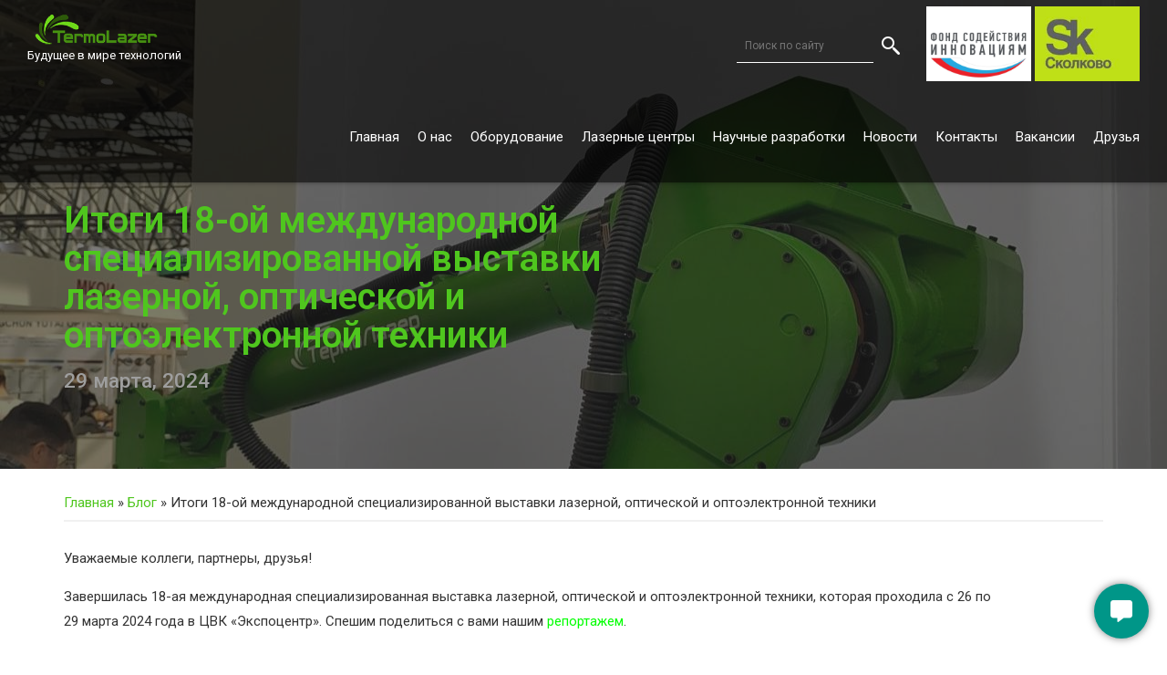

--- FILE ---
content_type: text/html; charset=UTF-8
request_url: https://termolazer.ru/itogi-18-oj-mezhdunarodnoj-specializirovannoj-vystavki-lazernoj-opticheskoj-i-optoelektronnoj-texniki/
body_size: 110219
content:
<!DOCTYPE html>
<html lang="ru-RU" data-bt-theme="Industrial 1.3.1" prefix="og: http://ogp.me/ns# article: http://ogp.me/ns/article# profile: http://ogp.me/ns/profile# fb: http://ogp.me/ns/fb#">
<head>

<meta property="twitter:card" content="summary"><meta property="og:title" content="Итоги 18-ой международной специализированной выставки лазерной, оптической и оптоэлектронной техники" /><meta property="og:type" content="article" /><meta property="og:url" content="https://termolazer.ru/itogi-18-oj-mezhdunarodnoj-specializirovannoj-vystavki-lazernoj-opticheskoj-i-optoelektronnoj-texniki/" />		<meta charset="UTF-8">
		<meta name="viewport" content="width=device-width, initial-scale=1, maximum-scale=1, user-scalable=no">
		<meta name="mobile-web-app-capable" content="yes">
		<meta name="apple-mobile-web-app-capable" content="yes"><link rel="icon" href="https://termolazer.ru/wp-content/themes/industrial/favicon.ico" type="image/x-icon"><link rel="apple-touch-icon" sizes="180x180" href="https://termolazer.ru/wp-content/themes/industrial/apple-touch-icon.png"><link rel="icon" type="image/png" sizes="32x32" href="https://termolazer.ru/wp-content/themes/industrial/favicon-32x32.png"><link rel="icon" type="image/png" sizes="16x16" href="https://termolazer.ru/wp-content/themes/industrial/favicon-16x16.png"><link rel="manifest" href="/wp-content/themes/industrial/site.webmanifest"><meta name='robots' content='index, follow, max-image-preview:large, max-snippet:-1, max-video-preview:-1' />

	<!-- This site is optimized with the Yoast SEO plugin v23.8 - https://yoast.com/wordpress/plugins/seo/ -->
	<title>Итоги 18-ой международной специализированной выставки лазерной, оптической и оптоэлектронной техники - Термолазер</title>
	<meta name="description" content="Итоги 18-ой международной специализированной выставки лазерной, оптической и оптоэлектронной техники. Термолазер - разработка и производство промышленных лазерных комплексов для термоупрочнения, наплавки, сварки." />
	<link rel="canonical" href="https://termolazer.ru/itogi-18-oj-mezhdunarodnoj-specializirovannoj-vystavki-lazernoj-opticheskoj-i-optoelektronnoj-texniki/" />
	<meta property="og:locale" content="ru_RU" />
	<meta property="og:type" content="article" />
	<meta property="og:title" content="Итоги 18-ой международной специализированной выставки лазерной, оптической и оптоэлектронной техники - Термолазер" />
	<meta property="og:description" content="Итоги 18-ой международной специализированной выставки лазерной, оптической и оптоэлектронной техники. Термолазер - разработка и производство промышленных лазерных комплексов для термоупрочнения, наплавки, сварки." />
	<meta property="og:url" content="https://termolazer.ru/itogi-18-oj-mezhdunarodnoj-specializirovannoj-vystavki-lazernoj-opticheskoj-i-optoelektronnoj-texniki/" />
	<meta property="og:site_name" content="Термолазер" />
	<meta property="article:published_time" content="2024-03-29T20:00:17+00:00" />
	<meta property="article:modified_time" content="2025-04-07T07:45:03+00:00" />
	<meta property="og:image" content="https://termolazer.ru/wp-content/uploads/2024/03/photo_5204328313877813973_y.jpg" />
	<meta property="og:image:width" content="1280" />
	<meta property="og:image:height" content="720" />
	<meta property="og:image:type" content="image/jpeg" />
	<meta name="author" content="admin" />
	<meta name="twitter:label1" content="Написано автором" />
	<meta name="twitter:data1" content="admin" />
	<meta name="twitter:label2" content="Примерное время для чтения" />
	<meta name="twitter:data2" content="1 минута" />
	<script type="application/ld+json" class="yoast-schema-graph">{"@context":"https://schema.org","@graph":[{"@type":"WebPage","@id":"https://termolazer.ru/itogi-18-oj-mezhdunarodnoj-specializirovannoj-vystavki-lazernoj-opticheskoj-i-optoelektronnoj-texniki/","url":"https://termolazer.ru/itogi-18-oj-mezhdunarodnoj-specializirovannoj-vystavki-lazernoj-opticheskoj-i-optoelektronnoj-texniki/","name":"Итоги 18-ой международной специализированной выставки лазерной, оптической и оптоэлектронной техники - Термолазер","isPartOf":{"@id":"https://termolazer.ru/#website"},"primaryImageOfPage":{"@id":"https://termolazer.ru/itogi-18-oj-mezhdunarodnoj-specializirovannoj-vystavki-lazernoj-opticheskoj-i-optoelektronnoj-texniki/#primaryimage"},"image":{"@id":"https://termolazer.ru/itogi-18-oj-mezhdunarodnoj-specializirovannoj-vystavki-lazernoj-opticheskoj-i-optoelektronnoj-texniki/#primaryimage"},"thumbnailUrl":"https://termolazer.ru/wp-content/uploads/2024/03/photo_5204328313877813973_y.jpg","datePublished":"2024-03-29T20:00:17+00:00","dateModified":"2025-04-07T07:45:03+00:00","author":{"@id":"https://termolazer.ru/#/schema/person/adb9f46c39292139a4bdd63e170f989a"},"description":"Итоги 18-ой международной специализированной выставки лазерной, оптической и оптоэлектронной техники. Термолазер - разработка и производство промышленных лазерных комплексов для термоупрочнения, наплавки, сварки.","breadcrumb":{"@id":"https://termolazer.ru/itogi-18-oj-mezhdunarodnoj-specializirovannoj-vystavki-lazernoj-opticheskoj-i-optoelektronnoj-texniki/#breadcrumb"},"inLanguage":"ru-RU","potentialAction":[{"@type":"ReadAction","target":["https://termolazer.ru/itogi-18-oj-mezhdunarodnoj-specializirovannoj-vystavki-lazernoj-opticheskoj-i-optoelektronnoj-texniki/"]}]},{"@type":"ImageObject","inLanguage":"ru-RU","@id":"https://termolazer.ru/itogi-18-oj-mezhdunarodnoj-specializirovannoj-vystavki-lazernoj-opticheskoj-i-optoelektronnoj-texniki/#primaryimage","url":"https://termolazer.ru/wp-content/uploads/2024/03/photo_5204328313877813973_y.jpg","contentUrl":"https://termolazer.ru/wp-content/uploads/2024/03/photo_5204328313877813973_y.jpg","width":1280,"height":720},{"@type":"BreadcrumbList","@id":"https://termolazer.ru/itogi-18-oj-mezhdunarodnoj-specializirovannoj-vystavki-lazernoj-opticheskoj-i-optoelektronnoj-texniki/#breadcrumb","itemListElement":[{"@type":"ListItem","position":1,"name":"Главная","item":"https://termolazer.ru/"},{"@type":"ListItem","position":2,"name":"Блог","item":"https://termolazer.ru/blog/"},{"@type":"ListItem","position":3,"name":"Итоги 18-ой международной специализированной выставки лазерной, оптической и оптоэлектронной техники"}]},{"@type":"WebSite","@id":"https://termolazer.ru/#website","url":"https://termolazer.ru/","name":"Термолазер","description":"Термолазер - высокоэффективное оборудование, услуги по термоупрочнению","inLanguage":"ru-RU"},{"@type":"Person","@id":"https://termolazer.ru/#/schema/person/adb9f46c39292139a4bdd63e170f989a","name":"admin","image":{"@type":"ImageObject","inLanguage":"ru-RU","@id":"https://termolazer.ru/#/schema/person/image/","url":"https://secure.gravatar.com/avatar/ce571900dd8736181954ca4a3b832d58?s=96&d=mm&r=g","contentUrl":"https://secure.gravatar.com/avatar/ce571900dd8736181954ca4a3b832d58?s=96&d=mm&r=g","caption":"admin"}}]}</script>
	<!-- / Yoast SEO plugin. -->


<link rel='dns-prefetch' href='//termolazer.ru' />
<link rel='dns-prefetch' href='//fonts.googleapis.com' />
<link rel="alternate" type="application/rss+xml" title="Термолазер &raquo; Лента" href="https://termolazer.ru/feed/" />
<link rel="alternate" type="application/rss+xml" title="Термолазер &raquo; Лента комментариев" href="https://termolazer.ru/comments/feed/" />
<script type="text/javascript">
/* <![CDATA[ */
window._wpemojiSettings = {"baseUrl":"https:\/\/s.w.org\/images\/core\/emoji\/15.0.3\/72x72\/","ext":".png","svgUrl":"https:\/\/s.w.org\/images\/core\/emoji\/15.0.3\/svg\/","svgExt":".svg","source":{"concatemoji":"https:\/\/termolazer.ru\/wp-includes\/js\/wp-emoji-release.min.js?ver=6.6.2"}};
/*! This file is auto-generated */
!function(i,n){var o,s,e;function c(e){try{var t={supportTests:e,timestamp:(new Date).valueOf()};sessionStorage.setItem(o,JSON.stringify(t))}catch(e){}}function p(e,t,n){e.clearRect(0,0,e.canvas.width,e.canvas.height),e.fillText(t,0,0);var t=new Uint32Array(e.getImageData(0,0,e.canvas.width,e.canvas.height).data),r=(e.clearRect(0,0,e.canvas.width,e.canvas.height),e.fillText(n,0,0),new Uint32Array(e.getImageData(0,0,e.canvas.width,e.canvas.height).data));return t.every(function(e,t){return e===r[t]})}function u(e,t,n){switch(t){case"flag":return n(e,"\ud83c\udff3\ufe0f\u200d\u26a7\ufe0f","\ud83c\udff3\ufe0f\u200b\u26a7\ufe0f")?!1:!n(e,"\ud83c\uddfa\ud83c\uddf3","\ud83c\uddfa\u200b\ud83c\uddf3")&&!n(e,"\ud83c\udff4\udb40\udc67\udb40\udc62\udb40\udc65\udb40\udc6e\udb40\udc67\udb40\udc7f","\ud83c\udff4\u200b\udb40\udc67\u200b\udb40\udc62\u200b\udb40\udc65\u200b\udb40\udc6e\u200b\udb40\udc67\u200b\udb40\udc7f");case"emoji":return!n(e,"\ud83d\udc26\u200d\u2b1b","\ud83d\udc26\u200b\u2b1b")}return!1}function f(e,t,n){var r="undefined"!=typeof WorkerGlobalScope&&self instanceof WorkerGlobalScope?new OffscreenCanvas(300,150):i.createElement("canvas"),a=r.getContext("2d",{willReadFrequently:!0}),o=(a.textBaseline="top",a.font="600 32px Arial",{});return e.forEach(function(e){o[e]=t(a,e,n)}),o}function t(e){var t=i.createElement("script");t.src=e,t.defer=!0,i.head.appendChild(t)}"undefined"!=typeof Promise&&(o="wpEmojiSettingsSupports",s=["flag","emoji"],n.supports={everything:!0,everythingExceptFlag:!0},e=new Promise(function(e){i.addEventListener("DOMContentLoaded",e,{once:!0})}),new Promise(function(t){var n=function(){try{var e=JSON.parse(sessionStorage.getItem(o));if("object"==typeof e&&"number"==typeof e.timestamp&&(new Date).valueOf()<e.timestamp+604800&&"object"==typeof e.supportTests)return e.supportTests}catch(e){}return null}();if(!n){if("undefined"!=typeof Worker&&"undefined"!=typeof OffscreenCanvas&&"undefined"!=typeof URL&&URL.createObjectURL&&"undefined"!=typeof Blob)try{var e="postMessage("+f.toString()+"("+[JSON.stringify(s),u.toString(),p.toString()].join(",")+"));",r=new Blob([e],{type:"text/javascript"}),a=new Worker(URL.createObjectURL(r),{name:"wpTestEmojiSupports"});return void(a.onmessage=function(e){c(n=e.data),a.terminate(),t(n)})}catch(e){}c(n=f(s,u,p))}t(n)}).then(function(e){for(var t in e)n.supports[t]=e[t],n.supports.everything=n.supports.everything&&n.supports[t],"flag"!==t&&(n.supports.everythingExceptFlag=n.supports.everythingExceptFlag&&n.supports[t]);n.supports.everythingExceptFlag=n.supports.everythingExceptFlag&&!n.supports.flag,n.DOMReady=!1,n.readyCallback=function(){n.DOMReady=!0}}).then(function(){return e}).then(function(){var e;n.supports.everything||(n.readyCallback(),(e=n.source||{}).concatemoji?t(e.concatemoji):e.wpemoji&&e.twemoji&&(t(e.twemoji),t(e.wpemoji)))}))}((window,document),window._wpemojiSettings);
/* ]]> */
</script>
<link rel='stylesheet' id='cf7ic_style-css' href='https://termolazer.ru/wp-content/plugins/contact-form-7-image-captcha/css/cf7ic-style.css?ver=3.3.7' type='text/css' media='all' />
<style id='wp-emoji-styles-inline-css' type='text/css'>

	img.wp-smiley, img.emoji {
		display: inline !important;
		border: none !important;
		box-shadow: none !important;
		height: 1em !important;
		width: 1em !important;
		margin: 0 0.07em !important;
		vertical-align: -0.1em !important;
		background: none !important;
		padding: 0 !important;
	}
</style>
<link rel='stylesheet' id='wp-block-library-css' href='https://termolazer.ru/wp-includes/css/dist/block-library/style.min.css?ver=6.6.2' type='text/css' media='all' />
<style id='classic-theme-styles-inline-css' type='text/css'>
/*! This file is auto-generated */
.wp-block-button__link{color:#fff;background-color:#32373c;border-radius:9999px;box-shadow:none;text-decoration:none;padding:calc(.667em + 2px) calc(1.333em + 2px);font-size:1.125em}.wp-block-file__button{background:#32373c;color:#fff;text-decoration:none}
</style>
<style id='global-styles-inline-css' type='text/css'>
:root{--wp--preset--aspect-ratio--square: 1;--wp--preset--aspect-ratio--4-3: 4/3;--wp--preset--aspect-ratio--3-4: 3/4;--wp--preset--aspect-ratio--3-2: 3/2;--wp--preset--aspect-ratio--2-3: 2/3;--wp--preset--aspect-ratio--16-9: 16/9;--wp--preset--aspect-ratio--9-16: 9/16;--wp--preset--color--black: #000000;--wp--preset--color--cyan-bluish-gray: #abb8c3;--wp--preset--color--white: #ffffff;--wp--preset--color--pale-pink: #f78da7;--wp--preset--color--vivid-red: #cf2e2e;--wp--preset--color--luminous-vivid-orange: #ff6900;--wp--preset--color--luminous-vivid-amber: #fcb900;--wp--preset--color--light-green-cyan: #7bdcb5;--wp--preset--color--vivid-green-cyan: #00d084;--wp--preset--color--pale-cyan-blue: #8ed1fc;--wp--preset--color--vivid-cyan-blue: #0693e3;--wp--preset--color--vivid-purple: #9b51e0;--wp--preset--gradient--vivid-cyan-blue-to-vivid-purple: linear-gradient(135deg,rgba(6,147,227,1) 0%,rgb(155,81,224) 100%);--wp--preset--gradient--light-green-cyan-to-vivid-green-cyan: linear-gradient(135deg,rgb(122,220,180) 0%,rgb(0,208,130) 100%);--wp--preset--gradient--luminous-vivid-amber-to-luminous-vivid-orange: linear-gradient(135deg,rgba(252,185,0,1) 0%,rgba(255,105,0,1) 100%);--wp--preset--gradient--luminous-vivid-orange-to-vivid-red: linear-gradient(135deg,rgba(255,105,0,1) 0%,rgb(207,46,46) 100%);--wp--preset--gradient--very-light-gray-to-cyan-bluish-gray: linear-gradient(135deg,rgb(238,238,238) 0%,rgb(169,184,195) 100%);--wp--preset--gradient--cool-to-warm-spectrum: linear-gradient(135deg,rgb(74,234,220) 0%,rgb(151,120,209) 20%,rgb(207,42,186) 40%,rgb(238,44,130) 60%,rgb(251,105,98) 80%,rgb(254,248,76) 100%);--wp--preset--gradient--blush-light-purple: linear-gradient(135deg,rgb(255,206,236) 0%,rgb(152,150,240) 100%);--wp--preset--gradient--blush-bordeaux: linear-gradient(135deg,rgb(254,205,165) 0%,rgb(254,45,45) 50%,rgb(107,0,62) 100%);--wp--preset--gradient--luminous-dusk: linear-gradient(135deg,rgb(255,203,112) 0%,rgb(199,81,192) 50%,rgb(65,88,208) 100%);--wp--preset--gradient--pale-ocean: linear-gradient(135deg,rgb(255,245,203) 0%,rgb(182,227,212) 50%,rgb(51,167,181) 100%);--wp--preset--gradient--electric-grass: linear-gradient(135deg,rgb(202,248,128) 0%,rgb(113,206,126) 100%);--wp--preset--gradient--midnight: linear-gradient(135deg,rgb(2,3,129) 0%,rgb(40,116,252) 100%);--wp--preset--font-size--small: 13px;--wp--preset--font-size--medium: 20px;--wp--preset--font-size--large: 36px;--wp--preset--font-size--x-large: 42px;--wp--preset--spacing--20: 0.44rem;--wp--preset--spacing--30: 0.67rem;--wp--preset--spacing--40: 1rem;--wp--preset--spacing--50: 1.5rem;--wp--preset--spacing--60: 2.25rem;--wp--preset--spacing--70: 3.38rem;--wp--preset--spacing--80: 5.06rem;--wp--preset--shadow--natural: 6px 6px 9px rgba(0, 0, 0, 0.2);--wp--preset--shadow--deep: 12px 12px 50px rgba(0, 0, 0, 0.4);--wp--preset--shadow--sharp: 6px 6px 0px rgba(0, 0, 0, 0.2);--wp--preset--shadow--outlined: 6px 6px 0px -3px rgba(255, 255, 255, 1), 6px 6px rgba(0, 0, 0, 1);--wp--preset--shadow--crisp: 6px 6px 0px rgba(0, 0, 0, 1);}:where(.is-layout-flex){gap: 0.5em;}:where(.is-layout-grid){gap: 0.5em;}body .is-layout-flex{display: flex;}.is-layout-flex{flex-wrap: wrap;align-items: center;}.is-layout-flex > :is(*, div){margin: 0;}body .is-layout-grid{display: grid;}.is-layout-grid > :is(*, div){margin: 0;}:where(.wp-block-columns.is-layout-flex){gap: 2em;}:where(.wp-block-columns.is-layout-grid){gap: 2em;}:where(.wp-block-post-template.is-layout-flex){gap: 1.25em;}:where(.wp-block-post-template.is-layout-grid){gap: 1.25em;}.has-black-color{color: var(--wp--preset--color--black) !important;}.has-cyan-bluish-gray-color{color: var(--wp--preset--color--cyan-bluish-gray) !important;}.has-white-color{color: var(--wp--preset--color--white) !important;}.has-pale-pink-color{color: var(--wp--preset--color--pale-pink) !important;}.has-vivid-red-color{color: var(--wp--preset--color--vivid-red) !important;}.has-luminous-vivid-orange-color{color: var(--wp--preset--color--luminous-vivid-orange) !important;}.has-luminous-vivid-amber-color{color: var(--wp--preset--color--luminous-vivid-amber) !important;}.has-light-green-cyan-color{color: var(--wp--preset--color--light-green-cyan) !important;}.has-vivid-green-cyan-color{color: var(--wp--preset--color--vivid-green-cyan) !important;}.has-pale-cyan-blue-color{color: var(--wp--preset--color--pale-cyan-blue) !important;}.has-vivid-cyan-blue-color{color: var(--wp--preset--color--vivid-cyan-blue) !important;}.has-vivid-purple-color{color: var(--wp--preset--color--vivid-purple) !important;}.has-black-background-color{background-color: var(--wp--preset--color--black) !important;}.has-cyan-bluish-gray-background-color{background-color: var(--wp--preset--color--cyan-bluish-gray) !important;}.has-white-background-color{background-color: var(--wp--preset--color--white) !important;}.has-pale-pink-background-color{background-color: var(--wp--preset--color--pale-pink) !important;}.has-vivid-red-background-color{background-color: var(--wp--preset--color--vivid-red) !important;}.has-luminous-vivid-orange-background-color{background-color: var(--wp--preset--color--luminous-vivid-orange) !important;}.has-luminous-vivid-amber-background-color{background-color: var(--wp--preset--color--luminous-vivid-amber) !important;}.has-light-green-cyan-background-color{background-color: var(--wp--preset--color--light-green-cyan) !important;}.has-vivid-green-cyan-background-color{background-color: var(--wp--preset--color--vivid-green-cyan) !important;}.has-pale-cyan-blue-background-color{background-color: var(--wp--preset--color--pale-cyan-blue) !important;}.has-vivid-cyan-blue-background-color{background-color: var(--wp--preset--color--vivid-cyan-blue) !important;}.has-vivid-purple-background-color{background-color: var(--wp--preset--color--vivid-purple) !important;}.has-black-border-color{border-color: var(--wp--preset--color--black) !important;}.has-cyan-bluish-gray-border-color{border-color: var(--wp--preset--color--cyan-bluish-gray) !important;}.has-white-border-color{border-color: var(--wp--preset--color--white) !important;}.has-pale-pink-border-color{border-color: var(--wp--preset--color--pale-pink) !important;}.has-vivid-red-border-color{border-color: var(--wp--preset--color--vivid-red) !important;}.has-luminous-vivid-orange-border-color{border-color: var(--wp--preset--color--luminous-vivid-orange) !important;}.has-luminous-vivid-amber-border-color{border-color: var(--wp--preset--color--luminous-vivid-amber) !important;}.has-light-green-cyan-border-color{border-color: var(--wp--preset--color--light-green-cyan) !important;}.has-vivid-green-cyan-border-color{border-color: var(--wp--preset--color--vivid-green-cyan) !important;}.has-pale-cyan-blue-border-color{border-color: var(--wp--preset--color--pale-cyan-blue) !important;}.has-vivid-cyan-blue-border-color{border-color: var(--wp--preset--color--vivid-cyan-blue) !important;}.has-vivid-purple-border-color{border-color: var(--wp--preset--color--vivid-purple) !important;}.has-vivid-cyan-blue-to-vivid-purple-gradient-background{background: var(--wp--preset--gradient--vivid-cyan-blue-to-vivid-purple) !important;}.has-light-green-cyan-to-vivid-green-cyan-gradient-background{background: var(--wp--preset--gradient--light-green-cyan-to-vivid-green-cyan) !important;}.has-luminous-vivid-amber-to-luminous-vivid-orange-gradient-background{background: var(--wp--preset--gradient--luminous-vivid-amber-to-luminous-vivid-orange) !important;}.has-luminous-vivid-orange-to-vivid-red-gradient-background{background: var(--wp--preset--gradient--luminous-vivid-orange-to-vivid-red) !important;}.has-very-light-gray-to-cyan-bluish-gray-gradient-background{background: var(--wp--preset--gradient--very-light-gray-to-cyan-bluish-gray) !important;}.has-cool-to-warm-spectrum-gradient-background{background: var(--wp--preset--gradient--cool-to-warm-spectrum) !important;}.has-blush-light-purple-gradient-background{background: var(--wp--preset--gradient--blush-light-purple) !important;}.has-blush-bordeaux-gradient-background{background: var(--wp--preset--gradient--blush-bordeaux) !important;}.has-luminous-dusk-gradient-background{background: var(--wp--preset--gradient--luminous-dusk) !important;}.has-pale-ocean-gradient-background{background: var(--wp--preset--gradient--pale-ocean) !important;}.has-electric-grass-gradient-background{background: var(--wp--preset--gradient--electric-grass) !important;}.has-midnight-gradient-background{background: var(--wp--preset--gradient--midnight) !important;}.has-small-font-size{font-size: var(--wp--preset--font-size--small) !important;}.has-medium-font-size{font-size: var(--wp--preset--font-size--medium) !important;}.has-large-font-size{font-size: var(--wp--preset--font-size--large) !important;}.has-x-large-font-size{font-size: var(--wp--preset--font-size--x-large) !important;}
:where(.wp-block-post-template.is-layout-flex){gap: 1.25em;}:where(.wp-block-post-template.is-layout-grid){gap: 1.25em;}
:where(.wp-block-columns.is-layout-flex){gap: 2em;}:where(.wp-block-columns.is-layout-grid){gap: 2em;}
:root :where(.wp-block-pullquote){font-size: 1.5em;line-height: 1.6;}
</style>
<link rel='stylesheet' id='contact-form-7-css' href='https://termolazer.ru/wp-content/plugins/contact-form-7/includes/css/styles.css?ver=6.0' type='text/css' media='all' />
<link rel='stylesheet' id='fancybox-for-wp-css' href='https://termolazer.ru/wp-content/plugins/fancybox-for-wordpress/assets/css/fancybox.css?ver=1.3.4' type='text/css' media='all' />
<link rel='stylesheet' id='industrial-style-css' href='https://termolazer.ru/wp-content/themes/industrial/style.css?ver=6.6.2' type='text/css' media='screen' />
<style id='industrial-style-inline-css' type='text/css'>
select, input{font-family: Roboto;} input:not([type='checkbox']):not([type='radio']), textarea, select{ font-family: "Montserrat";} input:not([type='checkbox']):not([type='radio']):not([type='submit']):focus, textarea:focus{-webkit-box-shadow: 0 0 4px 0 #4fc61f; box-shadow: 0 0 4px 0 #4fc61f;} html a:hover, .btLightSkin a:hover, .btDarkSkin .btLightSkin a:hover, .btLightSkin .btDarkSkin .btLightSkin a:hover, .btDarkSkin a:hover, .btLightSkin .btDarkSkin a:hover, .btDarkSkin.btLightSkin .btDarkSkin a:hover{ color: #4fc61f;} .btLightSkin .btText a, .btDarkSkin .btLightSkin .btText a, .btLightSkin .btDarkSkin .btLightSkin .btText a, .btDarkSkin .btText a, .btLightSkin .btDarkSkin .btText a, .btDarkSkin.btLightSkin .btDarkSkin .btText a{color: #4fc61f;} body{font-family: "Roboto",Arial,sans-serif;} .btContentHolder cite{ font-family: Montserrat;} h1, h2, h3, h4, h5, h6{font-family: "Montserrat";} .btContentHolder table thead th{ background-color: #4fc61f; font-family: Montserrat;} .btAccentColorBackground{background-color: #4fc61f !important;} .btAccentColorBackground .headline b.animate.animated{color: #81d742;} .btAccentColorBackground .btDash.bottomDash .dash:after{border-color: #81d742;} .btAccentDarkColorBackground{background-color: #358415 !important;} .btAccentDarkColorBackground .headline b.animate.animated{color: #81d742;} .btAccentVeryDarkColorBackground{background-color: #112c07 !important;} .btAccentLightColorBackground{background-color: rgba(79,198,31,0.7) !important;} .btAlternateColorBackground{background-color: #81d742 !important;} .btAlternateDarkColorBackground{background-color: #5ca924 !important;} .btAlternateVeryDarkColorBackground{background-color: #457f1b !important;} .btAlternateLightColorBackground{background-color: rgba(129,215,66,0.6) !important;} .btAccentDarkHeader .btPreloader .animation > div:first-child, .btLightAccentHeader .btPreloader .animation > div:first-child{ background-color: #358415;} .btPreloader .animation .preloaderLogo{height: 100px;} .mainHeader{ font-family: "Montserrat";} .btMenuVertical.btAccentDarkHeader .mainHeader, .btMenuVertical.btLightAccentHeader .mainHeader{background-color: #4fc61f;} .btMenuVertical.btLightAlternateHeader .mainHeader{background-color: #81d742;} .menuPort{font-family: "Montserrat";} .menuPort nav ul li a:hover{color: #4fc61f !important;} .menuPort nav > ul > li > a{line-height: 100px;} .btTextLogo{ line-height: 100px;} .btLogoArea .logo img{height: 100px;} .btHorizontalMenuTrigger{ line-height: 100px;} .btMenuHorizontal .menuPort nav > ul > li.current-menu-ancestor > a:after, .btMenuHorizontal .menuPort nav > ul > li.current-menu-item > a:after{ background-color: #4fc61f;} .btAccentDarkHeader.btMenuHorizontal .menuPort nav > ul > li.current-menu-ancestor > a:after, .btAccentDarkHeader.btMenuHorizontal .menuPort nav > ul > li.current-menu-item > a:after, .btAccentLightHeader.btMenuHorizontal .menuPort nav > ul > li.current-menu-ancestor > a:after, .btAccentLightHeader.btMenuHorizontal .menuPort nav > ul > li.current-menu-item > a:after{background-color: #81d742;} .btMenuHorizontal .menuPort nav > ul > li > ul li.current-menu-ancestor > a, .btMenuHorizontal .menuPort nav > ul > li > ul li.current-menu-item > a{color: #4fc61f !important;} body.btMenuHorizontal .subToggler{ line-height: 100px;} .btMenuHorizontal .topBarInMenu{ height: 100px;} .btLightSkin.btAccentLightHeader.btMenuHorizontal .btBelowLogoArea .menuPort > nav > ul > li > a:hover, .btDarkSkin.btAccentLightHeader.btMenuHorizontal .btBelowLogoArea .menuPort > nav > ul > li > a:hover, .btLightSkin.btAccentLightHeader.btMenuHorizontal .topBar .menuPort > nav > ul > li > a:hover, .btDarkSkin.btAccentLightHeader.btMenuHorizontal .topBar .menuPort > nav > ul > li > a:hover{color: #81d742 !important;} .btAccentLightHeader.btMenuHorizontal:not(.btBelowMenu) .btBelowLogoArea, .btAccentLightHeader.btMenuHorizontal:not(.btBelowMenu) .topBar, .btAccentLightHeader.btMenuHorizontal.btStickyHeaderActive .btBelowLogoArea, .btAccentLightHeader.btMenuHorizontal.btStickyHeaderActive .topBar{background-color: #4fc61f;} .btAccentLightHeader.btMenuHorizontal:not(.btBelowMenu) .btBelowLogoArea:before, .btAccentLightHeader.btMenuHorizontal:not(.btBelowMenu) .topBar:before, .btAccentLightHeader.btMenuHorizontal.btStickyHeaderActive .btBelowLogoArea:before, .btAccentLightHeader.btMenuHorizontal.btStickyHeaderActive .topBar:before{ background-color: #4fc61f;} .btAccentLightHeader.btMenuHorizontal.btBelowMenu:not(.btStickyHeaderActive) .mainHeader .btBelowLogoArea, .btAccentLightHeader.btMenuHorizontal.btBelowMenu:not(.btStickyHeaderActive) .mainHeader .topBar{background-color: #4fc61f;} .btLightSkin.btLightHeader.btMenuHorizontal .btBelowLogoArea .menuPort > nav > ul > li > a:hover, .btDarkSkin.btLightHeader.btMenuHorizontal .btBelowLogoArea .menuPort > nav > ul > li > a:hover, .btLightSkin.btLightHeader.btMenuHorizontal .topBar .menuPort > nav > ul > li > a:hover, .btDarkSkin.btLightHeader.btMenuHorizontal .topBar .menuPort > nav > ul > li > a:hover{color: #81d742 !important;} .btLightSkin.btAccentDarkHeader.btMenuHorizontal .mainHeader .menuPort > nav > ul > li > a:hover, .btDarkSkin.btAccentDarkHeader.btMenuHorizontal .mainHeader .menuPort > nav > ul > li > a:hover{color: #81d742 !important;} .btAccentDarkHeader.btMenuHorizontal:not(.btBelowMenu) .mainHeader, .btAccentDarkHeader.btMenuHorizontal.btStickyHeaderActive .mainHeader{background-color: #4fc61f;} .btAccentDarkHeader.btMenuHorizontal.btBelowMenu:not(.btStickyHeaderActive) .mainHeader .port .btLogoArea{background-color: #4fc61f;} .btLightSkin.btLightAccentHeader.btMenuHorizontal .mainHeader .btLogoArea .menuPort > nav > ul > li > a:hover, .btDarkSkin.btLightAccentHeader.btMenuHorizontal .mainHeader .btLogoArea .menuPort > nav > ul > li > a:hover{color: #81d742 !important;} .btLightAccentHeader.btMenuHorizontal:not(.btBelowMenu) .mainHeader, .btLightAccentHeader.btMenuHorizontal.btStickyHeaderActive .mainHeader{background-color: #4fc61f;} .btLightAccentHeader.btMenuHorizontal.btBelowMenu:not(.btStickyHeaderActive) .mainHeader .port .btLogoArea{background-color: #4fc61f;} .btLightSkin.btLightAlternateHeader.btMenuHorizontal .mainHeader .btLogoArea .menuPort > nav > ul > li > a:hover, .btDarkSkin.btLightAlternateHeader.btMenuHorizontal .mainHeader .btLogoArea .menuPort > nav > ul > li > a:hover{color: #4fc61f !important;} .btLightAlternateHeader.btMenuHorizontal:not(.btBelowMenu) .mainHeader, .btLightAlternateHeader.btMenuHorizontal.btStickyHeaderActive .mainHeader{background-color: #81d742;} .btLightAlternateHeader.btMenuHorizontal.btBelowMenu:not(.btStickyHeaderActive) .mainHeader .port .btLogoArea{background-color: #81d742;} .btAccentDarkHeader.btMenuVertical > .menuPort .logo, .btLightAccentHeader.btMenuVertical > .menuPort .logo{background-color: #4fc61f;} .btLightAlternateHeader.btMenuVertical > .menuPort .logo{background-color: #81d742;} .btMenuVertical > .menuPort .btCloseVertical:before:hover{color: #4fc61f;} @media (min-width: 1200px){.btMenuVerticalOn .btVerticalMenuTrigger .btIco a:before{color: #4fc61f !important;} }.btMenuHorizontal .topBarInLogoArea{ height: 100px;} .btMenuHorizontal .topBarInLogoArea .topBarInLogoAreaCell{border: 0 solid #4fc61f;} .btSearchInner.btFromTopBox{ background: #4fc61f;} .btSearchInner.btFromTopBox form button:hover:before{color: #4fc61f;} .btDarkSkin .btSiteFooter .port:before, .btLightSkin .btDarkSkin .btSiteFooter .port:before, .btDarkSkin.btLightSkin .btDarkSkin .btSiteFooter .port:before{background-color: #4fc61f;} .btMediaBox.btQuote, .btMediaBox.btLink{ background-color: #4fc61f;} .btArticleListItem .headline a:hover{color: #4fc61f;} .btCommentsBox .vcard .posted{ font-family: "Montserrat";} .btCommentsBox .commentTxt p.edit-link, .btCommentsBox .commentTxt p.reply{ font-family: "Montserrat";} .comment-respond .btnOutline button[type="submit"]{font-family: "Montserrat";} a#cancel-comment-reply-link:hover{color: #4fc61f;} .post-password-form input[type="submit"]{ background: #4fc61f; font-family: "Montserrat";} .btPagination{font-family: "Montserrat";} .btPagination .paging a:hover:after{border-color: #4fc61f;} span.btHighlight{ background-color: #4fc61f;} .btArticleCategories a:not(:first-child):before{ background-color: #4fc61f;} .btArticleMeta{font-family: "Montserrat";} body:not(.btNoDashInSidebar) .btBox > h4:after, body:not(.btNoDashInSidebar) .btCustomMenu > h4:after, body:not(.btNoDashInSidebar) .btTopBox > h4:after{ border-bottom: 3px solid #4fc61f;} .btBox ul li.current-menu-item > a, .btCustomMenu ul li.current-menu-item > a, .btTopBox ul li.current-menu-item > a{color: #4fc61f;} .btBox .ppTxt .header .headline a a:hover, .btCustomMenu .ppTxt .header .headline a a:hover, .btTopBox .ppTxt .header .headline a a:hover{color: #4fc61f;} .btBox p.posted, .btBox .quantity, .btCustomMenu p.posted, .btCustomMenu .quantity, .btTopBox p.posted, .btTopBox .quantity{ font-family: Montserrat;} .widget_calendar table caption{background: #4fc61f; font-family: "Montserrat";} .widget_rss li a.rsswidget{font-family: "Montserrat";} .fancy-select .trigger.open{color: #4fc61f;} .fancy-select ul.options li:hover{color: #4fc61f;} .widget_shopping_cart .total{ font-family: Montserrat;} .widget_shopping_cart .widget_shopping_cart_content .mini_cart_item .ppRemove a.remove{ background-color: #4fc61f;} .widget_shopping_cart .widget_shopping_cart_content .mini_cart_item .ppRemove a.remove:hover{background-color: #81d742;} .menuPort .widget_shopping_cart .widget_shopping_cart_content .btCartWidgetIcon span.cart-contents, .topTools .widget_shopping_cart .widget_shopping_cart_content .btCartWidgetIcon span.cart-contents, .topBarInLogoArea .widget_shopping_cart .widget_shopping_cart_content .btCartWidgetIcon span.cart-contents{ background-color: #81d742; font: normal 10px/1 Montserrat;} .btMenuVertical .menuPort .widget_shopping_cart .widget_shopping_cart_content .btCartWidgetInnerContent .verticalMenuCartToggler, .btMenuVertical .topTools .widget_shopping_cart .widget_shopping_cart_content .btCartWidgetInnerContent .verticalMenuCartToggler, .btMenuVertical .topBarInLogoArea .widget_shopping_cart .widget_shopping_cart_content .btCartWidgetInnerContent .verticalMenuCartToggler{ background-color: #4fc61f;} .widget_recent_reviews{font-family: Montserrat;} .widget_price_filter .price_slider_wrapper .ui-slider .ui-slider-handle{ background-color: #4fc61f;} .btBox .tagcloud a, .btTags ul a{ background: #4fc61f; font-family: "Montserrat";} .btSidebar .btIconWidget:hover .btIconWidgetText, footer .btIconWidget:hover .btIconWidgetText{color: #4fc61f;} .btTopBox.widget_bt_text_image .widget_sp_image-description{ font-family: 'Roboto',arial,sans-serif;} .btMenuHorizontal .topTools .btIconWidget:hover, .btMenuHorizontal .topBarInMenu .btIconWidget:hover{color: #4fc61f;} .btMenuHorizontal .topTools .btAccentIconWidget, .btMenuHorizontal .topBarInMenu .btAccentIconWidget{background-color: #4fc61f;} .btTopToolsInMenuArea.btMenuHorizontal .topTools .btAccentIconWidget, .btTopToolsInMenuArea.btMenuHorizontal .topBarInMenu .btAccentIconWidget{background-color: #81d742;} .btTopToolsInMenuArea.btMenuHorizontal .topTools .btAccentIconWidget:hover, .btTopToolsInMenuArea.btMenuHorizontal .topBarInMenu .btAccentIconWidget:hover{color: #4fc61f;} .btAccentLightHeader.btMenuHorizontal .topTools .btAccentIconWidget, .btLightAccentHeader.btMenuHorizontal .topTools .btAccentIconWidget, .btAccentLightHeader.btMenuHorizontal .topBarInMenu .btAccentIconWidget, .btLightAccentHeader.btMenuHorizontal .topBarInMenu .btAccentIconWidget{background-color: #81d742;} .btMenuHorizontal .topTools .btAccentIconWidget:hover, .btMenuHorizontal .topBarInMenu .btAccentIconWidget:hover{color: #81d742;} .btTopToolsInMenuArea.btLightAccentHeader.btMenuHorizontal .topTools .btAccentIconWidget:hover, .btTopToolsInMenuArea.btLightAccentHeader.btMenuHorizontal .topBarInMenu .btAccentIconWidget:hover{background-color: #4fc61f;} .btLightSkin.btAccentLightHeader.btMenuHorizontal .btBelowLogoArea .btIco.btIcoDefaultType.btIcoDefaultColor .btIcoHolder:hover:before, .btDarkSkin.btAccentLightHeader.btMenuHorizontal .btBelowLogoArea .btIco.btIcoDefaultType.btIcoDefaultColor .btIcoHolder:hover:before, .btLightSkin.btAccentLightHeader.btMenuHorizontal .topBar .btIco.btIcoDefaultType.btIcoDefaultColor .btIcoHolder:hover:before, .btDarkSkin.btAccentLightHeader.btMenuHorizontal .topBar .btIco.btIcoDefaultType.btIcoDefaultColor .btIcoHolder:hover:before{color: #81d742;} .btLightSkin.btLightHeader.btMenuHorizontal .btBelowLogoArea .btIco.btIcoDefaultType.btIcoAccentColor .btIcoHolder:hover:before, .btDarkSkin.btLightHeader.btMenuHorizontal .btBelowLogoArea .btIco.btIcoDefaultType.btIcoAccentColor .btIcoHolder:hover:before, .btLightSkin.btLightHeader.btMenuHorizontal .topBar .btIco.btIcoDefaultType.btIcoAccentColor .btIcoHolder:hover:before, .btDarkSkin.btLightHeader.btMenuHorizontal .topBar .btIco.btIcoDefaultType.btIcoAccentColor .btIcoHolder:hover:before{color: #81d742;} .btLightSkin.btLightHeader.btMenuHorizontal .btBelowLogoArea .btIco.btIcoDefaultType.btIcoDefaultColor .btIcoHolder:hover:before, .btDarkSkin.btLightHeader.btMenuHorizontal .btBelowLogoArea .btIco.btIcoDefaultType.btIcoDefaultColor .btIcoHolder:hover:before, .btLightSkin.btLightHeader.btMenuHorizontal .topBar .btIco.btIcoDefaultType.btIcoDefaultColor .btIcoHolder:hover:before, .btDarkSkin.btLightHeader.btMenuHorizontal .topBar .btIco.btIcoDefaultType.btIcoDefaultColor .btIcoHolder:hover:before{color: #81d742;} .btLightSkin.btAccentDarkHeader.btMenuHorizontal .mainHeader .btIco.btIcoDefaultType.btIcoAccentColor .btIcoHolder:before, .btDarkSkin.btAccentDarkHeader.btMenuHorizontal .mainHeader .btIco.btIcoDefaultType.btIcoAccentColor .btIcoHolder:before{color: #81d742;} .btLightSkin.btAccentDarkHeader.btMenuHorizontal .mainHeader .btIco.btIcoDefaultType .btIcoHolder:hover:before, .btDarkSkin.btAccentDarkHeader.btMenuHorizontal .mainHeader .btIco.btIcoDefaultType .btIcoHolder:hover:before{color: #81d742;} .btLightSkin.btLightAccentHeader.btMenuHorizontal .mainHeader .btLogoArea .btIco.btIcoDefaultType.btIcoAccentColor .btIcoHolder:before, .btDarkSkin.btLightAccentHeader.btMenuHorizontal .mainHeader .btLogoArea .btIco.btIcoDefaultType.btIcoAccentColor .btIcoHolder:before{color: #81d742;} .btLightSkin.btLightAccentHeader.btMenuHorizontal .mainHeader .btLogoArea .btIco.btIcoDefaultType .btIcoHolder:hover:before, .btDarkSkin.btLightAccentHeader.btMenuHorizontal .mainHeader .btLogoArea .btIco.btIcoDefaultType .btIcoHolder:hover:before{color: #81d742;} .btLightSkin.btLightAlternateHeader.btMenuHorizontal .mainHeader .btLogoArea .btIco.btIcoDefaultType.btIcoAccentColor .btIcoHolder:before, .btDarkSkin.btLightAlternateHeader.btMenuHorizontal .mainHeader .btLogoArea .btIco.btIcoDefaultType.btIcoAccentColor .btIcoHolder:before{color: #4fc61f;} .btLightSkin.btLightAlternateHeader.btMenuHorizontal .mainHeader .btLogoArea .btIco.btIcoDefaultType .btIcoHolder:hover:before, .btDarkSkin.btLightAlternateHeader.btMenuHorizontal .mainHeader .btLogoArea .btIco.btIcoDefaultType .btIcoHolder:hover:before{color: #4fc61f;} .btSpecialHeaderIcon .btIco .btIcoHolder:before, .btSpecialHeaderIcon .btIconWidgetTitle, .btSpecialHeaderIcon .btIconWidgetText{color: #4fc61f !important;} .btLightSkin .btBox .btSearch button:hover, .btDarkSkin .btLightSkin .btBox .btSearch button:hover, .btLightSkin .btDarkSkin .btLightSkin .btBox .btSearch button:hover, .btDarkSkin .btBox .btSearch button:hover, .btLightSkin .btDarkSkin .btBox .btSearch button:hover, .btDarkSkin.btLightSkin .btDarkSkin .btBox .btSearch button:hover, .btLightSkin form.woocommerce-product-search button:hover, .btDarkSkin .btLightSkin form.woocommerce-product-search button:hover, .btLightSkin .btDarkSkin .btLightSkin form.woocommerce-product-search button:hover, .btDarkSkin form.woocommerce-product-search button:hover, .btLightSkin .btDarkSkin form.woocommerce-product-search button:hover, .btDarkSkin.btLightSkin .btDarkSkin form.woocommerce-product-search button:hover{background: #4fc61f !important; border-color: #4fc61f !important;} .topTools .widget_search button, .topBarInMenu .widget_search button{ background: #4fc61f;} .topTools .widget_search button:before, .topBarInMenu .widget_search button:before{ color: #4fc61f;} .topTools .widget_search button:hover, .topBarInMenu .widget_search button:hover{background: #358415;} .btIcoFilledType.btIcoAccentColor.btIconHexagonShape.btIco .btIcoHolder .hex{fill: #4fc61f;} .btIcoFilledType.btIcoAlternateColor.btIconHexagonShape.btIco .btIcoHolder .hex{fill: #81d742;} .btIcoOutlineType.btIcoAccentColor.btIconHexagonShape.btIco .btIcoHolder .hex{ stroke: #4fc61f;} .btIcoOutlineType.btIcoAlternateColor.btIconHexagonShape.btIco .btIcoHolder .hex{ stroke: #81d742;} .btLightSkin .btIconHexagonShape.btIcoOutlineType.btIcoAccentColor.btIco:hover .btIcoHolder .hex, .btDarkSkin .btLightSkin .btIconHexagonShape.btIcoOutlineType.btIcoAccentColor.btIco:hover .btIcoHolder .hex, .btLightSkin .btDarkSkin .btLightSkin .btIconHexagonShape.btIcoOutlineType.btIcoAccentColor.btIco:hover .btIcoHolder .hex, .btDarkSkin .btIconHexagonShape.btIcoOutlineType.btIcoAccentColor.btIco:hover .btIcoHolder .hex, .btLightSkin .btDarkSkin .btIconHexagonShape.btIcoOutlineType.btIcoAccentColor.btIco:hover .btIcoHolder .hex, .btDarkSkin.btLightSkin .btDarkSkin .btIconHexagonShape.btIcoOutlineType.btIcoAccentColor.btIco:hover .btIcoHolder .hex{fill: #4fc61f; stroke: #4fc61f;} .btLightSkin .btIconHexagonShape.btIcoOutlineType.btIcoAlternateColor.btIco:hover .btIcoHolder .hex, .btDarkSkin .btLightSkin .btIconHexagonShape.btIcoOutlineType.btIcoAlternateColor.btIco:hover .btIcoHolder .hex, .btLightSkin .btDarkSkin .btLightSkin .btIconHexagonShape.btIcoOutlineType.btIcoAlternateColor.btIco:hover .btIcoHolder .hex, .btDarkSkin .btIconHexagonShape.btIcoOutlineType.btIcoAlternateColor.btIco:hover .btIcoHolder .hex, .btLightSkin .btDarkSkin .btIconHexagonShape.btIcoOutlineType.btIcoAlternateColor.btIco:hover .btIcoHolder .hex, .btDarkSkin.btLightSkin .btDarkSkin .btIconHexagonShape.btIcoOutlineType.btIcoAlternateColor.btIco:hover .btIcoHolder .hex{fill: #81d742; stroke: #81d742;} .btLightSkin .btIconHexagonShape.btIcoFilledType.btIcoAlternateColor.btIco:hover .btIcoHolder .hex, .btDarkSkin .btLightSkin .btIconHexagonShape.btIcoFilledType.btIcoAlternateColor.btIco:hover .btIcoHolder .hex, .btLightSkin .btDarkSkin .btLightSkin .btIconHexagonShape.btIcoFilledType.btIcoAlternateColor.btIco:hover .btIcoHolder .hex, .btDarkSkin .btIconHexagonShape.btIcoFilledType.btIcoAlternateColor.btIco:hover .btIcoHolder .hex, .btLightSkin .btDarkSkin .btIconHexagonShape.btIcoFilledType.btIcoAlternateColor.btIco:hover .btIcoHolder .hex, .btDarkSkin.btLightSkin .btDarkSkin .btIconHexagonShape.btIcoFilledType.btIcoAlternateColor.btIco:hover .btIcoHolder .hex{ stroke: #81d742;} .btLightSkin .btIconHexagonShape.btIcoFilledType.btIcoAccentColor.btIco:hover .btIcoHolder .hex, .btDarkSkin .btLightSkin .btIconHexagonShape.btIcoFilledType.btIcoAccentColor.btIco:hover .btIcoHolder .hex, .btLightSkin .btDarkSkin .btLightSkin .btIconHexagonShape.btIcoFilledType.btIcoAccentColor.btIco:hover .btIcoHolder .hex, .btDarkSkin .btIconHexagonShape.btIcoFilledType.btIcoAccentColor.btIco:hover .btIcoHolder .hex, .btLightSkin .btDarkSkin .btIconHexagonShape.btIcoFilledType.btIcoAccentColor.btIco:hover .btIcoHolder .hex, .btDarkSkin.btLightSkin .btDarkSkin .btIconHexagonShape.btIcoFilledType.btIcoAccentColor.btIco:hover .btIcoHolder .hex{ stroke: #4fc61f;} .btIconHexagonShape .btIco.btIcoFilledType .btIcoHolder svg .hex{ fill: #4fc61f;} .btIconHexagonShape .btIco.btIcoFilledType:hover .btIcoHolder svg .hex{stroke: #4fc61f;} .btIconHexagonShape .btIco.btIcoOutlineType .btIcoHolder svg .hex{stroke: #4fc61f;} .btIconHexagonShape .btIco.btIcoOutlineType:hover .btIcoHolder svg .hex{stroke: #4fc61f; fill: #4fc61f;} .btIco.btIcoFilledType.btIcoAccentColor .btIcoHolder:before, .btIco.btIcoOutlineType.btIcoAccentColor:hover .btIcoHolder:before{-webkit-box-shadow: 0 0 0 1em #4fc61f inset; box-shadow: 0 0 0 1em #4fc61f inset;} .btIco.btIcoFilledType.btIcoAccentColor:hover .btIcoHolder:before, .btIco.btIcoOutlineType.btIcoAccentColor .btIcoHolder:before{-webkit-box-shadow: 0 0 0 1px #4fc61f inset; box-shadow: 0 0 0 1px #4fc61f inset; color: #4fc61f;} .btIco.btIcoFilledType.btIcoAlternateColor .btIcoHolder:before, .btIco.btIcoOutlineType.btIcoAlternateColor:hover .btIcoHolder:before{-webkit-box-shadow: 0 0 0 1em #81d742 inset; box-shadow: 0 0 0 1em #81d742 inset;} .btIco.btIcoFilledType.btIcoAlternateColor:hover .btIcoHolder:before, .btIco.btIcoOutlineType.btIcoAlternateColor .btIcoHolder:before{-webkit-box-shadow: 0 0 0 1px #81d742 inset; box-shadow: 0 0 0 1px #81d742 inset; color: #81d742;} .btLightSkin .btIco.btIcoDefaultType.btIcoAccentColor .btIcoHolder:before, .btLightSkin .btIco.btIcoDefaultType.btIcoDefaultColor:hover .btIcoHolder:before, .btDarkSkin .btLightSkin .btIco.btIcoDefaultType.btIcoAccentColor .btIcoHolder:before, .btDarkSkin .btLightSkin .btIco.btIcoDefaultType.btIcoDefaultColor:hover .btIcoHolder:before, .btLightSkin .btDarkSkin .btLightSkin .btIco.btIcoDefaultType.btIcoAccentColor .btIcoHolder:before, .btLightSkin .btDarkSkin .btLightSkin .btIco.btIcoDefaultType.btIcoDefaultColor:hover .btIcoHolder:before, .btDarkSkin .btIco.btIcoDefaultType.btIcoAccentColor .btIcoHolder:before, .btDarkSkin .btIco.btIcoDefaultType.btIcoDefaultColor:hover .btIcoHolder:before, .btLightSkin .btDarkSkin .btIco.btIcoDefaultType.btIcoAccentColor .btIcoHolder:before, .btLightSkin .btDarkSkin .btIco.btIcoDefaultType.btIcoDefaultColor:hover .btIcoHolder:before, .btDarkSkin.btLightSkin .btDarkSkin .btIco.btIcoDefaultType.btIcoAccentColor .btIcoHolder:before, .btDarkSkin.btLightSkin .btDarkSkin .btIco.btIcoDefaultType.btIcoDefaultColor:hover .btIcoHolder:before{color: #4fc61f;} .btLightSkin .btIco.btIcoDefaultType.btIcoAlternateColor .btIcoHolder:before, .btDarkSkin .btLightSkin .btIco.btIcoDefaultType.btIcoAlternateColor .btIcoHolder:before, .btLightSkin .btDarkSkin .btLightSkin .btIco.btIcoDefaultType.btIcoAlternateColor .btIcoHolder:before, .btDarkSkin .btIco.btIcoDefaultType.btIcoAlternateColor .btIcoHolder:before, .btLightSkin .btDarkSkin .btIco.btIcoDefaultType.btIcoAlternateColor .btIcoHolder:before, .btDarkSkin.btLightSkin .btDarkSkin .btIco.btIcoDefaultType.btIcoAlternateColor .btIcoHolder:before{color: #81d742;} .btIcoAccentColor span{color: #4fc61f;} .btIcoAlternateColor span{color: #81d742;} .btIcoDefaultColor:hover span{color: #4fc61f;} .btBtn{ font-family: "Montserrat";} .btnFilledStyle.btnAccentColor, .btnOutlineStyle.btnAccentColor:hover{background-color: #4fc61f; border: 2px solid #4fc61f;} .btnOutlineStyle.btnAccentColor, .btnFilledStyle.btnAccentColor:hover{ border: 2px solid #4fc61f; color: #4fc61f;} .btnOutlineStyle.btnAccentColor span, .btnFilledStyle.btnAccentColor:hover span, .btnOutlineStyle.btnAccentColor span:before, .btnFilledStyle.btnAccentColor:hover span:before, .btnOutlineStyle.btnAccentColor a, .btnFilledStyle.btnAccentColor:hover a, .btnOutlineStyle.btnAccentColor .btIco a:before, .btnFilledStyle.btnAccentColor:hover .btIco a:before, .btnOutlineStyle.btnAccentColor button, .btnFilledStyle.btnAccentColor:hover button{color: #4fc61f !important;} .btnBorderlessStyle.btnAccentColor span, .btnBorderlessStyle.btnNormalColor:hover span, .btnBorderlessStyle.btnAccentColor span:before, .btnBorderlessStyle.btnNormalColor:hover span:before, .btnBorderlessStyle.btnAccentColor a, .btnBorderlessStyle.btnNormalColor:hover a, .btnBorderlessStyle.btnAccentColor .btIco a:before, .btnBorderlessStyle.btnNormalColor:hover .btIco a:before, .btnBorderlessStyle.btnAccentColor button, .btnBorderlessStyle.btnNormalColor:hover button{color: #4fc61f;} .btnFilledStyle.btnAlternateColor, .btnOutlineStyle.btnAlternateColor:hover{background-color: #81d742; border: 2px solid #81d742;} .btnOutlineStyle.btnAlternateColor, .btnFilledStyle.btnAlternateColor:hover{ border: 2px solid #81d742; color: #81d742;} .btnOutlineStyle.btnAlternateColor span, .btnFilledStyle.btnAlternateColor:hover span, .btnOutlineStyle.btnAlternateColor span:before, .btnFilledStyle.btnAlternateColor:hover span:before, .btnOutlineStyle.btnAlternateColor a, .btnFilledStyle.btnAlternateColor:hover a, .btnOutlineStyle.btnAlternateColor .btIco a:before, .btnFilledStyle.btnAlternateColor:hover .btIco a:before, .btnOutlineStyle.btnAlternateColor button, .btnFilledStyle.btnAlternateColor:hover button{color: #81d742 !important;} .btnBorderlessStyle.btnAlternateColor span, .btnBorderlessStyle.btnAlternateColor span:before, .btnBorderlessStyle.btnAlternateColor a, .btnBorderlessStyle.btnAlternateColor .btIco a:before, .btnBorderlessStyle.btnAlternateColor button{color: #81d742;} .btCounterHolder{font-family: "Montserrat";} .btCounterHolder .btCountdownHolder .days_text, .btCounterHolder .btCountdownHolder .hours_text, .btCounterHolder .btCountdownHolder .minutes_text, .btCounterHolder .btCountdownHolder .seconds_text{ font-family: Montserrat; color: #4fc61f;} .btProgressContent{font-family: "Montserrat";} .btProgressContent .btProgressAnim{ background-color: #4fc61f;} .btShowTitle{ border-left: 4px solid #4fc61f;} .btAccentColorBackground .btShowTitle{border-left: 4px solid #81d742;} .btPriceTable .btPriceTableHeader{background: #4fc61f;} .btPriceTableSticker{ font-family: "Montserrat";} .header .btSuperTitle{font-family: "Montserrat";} .header .btSubTitle{font-family: "Montserrat";} .btDash.bottomDash .dash:after{ border-bottom: 4px solid #4fc61f;} .btDash.topDash .btSuperTitle:after, .btDash.topDash .btSuperTitle:before{ border-top: 1px solid #4fc61f;} .btNoMore{ font-family: Montserrat;} .btGridContent .header .btSuperTitle a:hover{color: #4fc61f;} .btCatFilter{ font-family: Montserrat;} .btCatFilter .btCatFilterItem:hover{color: #4fc61f;} .btCatFilter .btCatFilterItem.active{color: #4fc61f;} .nbs a .nbsItem .nbsDir{ font-family: "Montserrat";} .btLightSkin .btSimpleArrows .nbs a:hover:before, .btDarkSkin .btLightSkin .btSimpleArrows .nbs a:hover:before, .btLightSkin .btDarkSkin .btLightSkin .btSimpleArrows .nbs a:hover:before, .btDarkSkin .btSimpleArrows .nbs a:hover:before, .btLightSkin .btDarkSkin .btSimpleArrows .nbs a:hover:before, .btDarkSkin.btLightSkin .btDarkSkin .btSimpleArrows .nbs a:hover:before{color: #4fc61f !important;} .neighboringArticles .nbs a .nbsItem .nbsDir{ font-family: 'Roboto',arial,sans-serif;} .neighboringArticles .nbs a:hover .nbsDir{color: #4fc61f;} .recentTweets small:before{ color: #4fc61f;} .btInfoBar .btInfoBarMeta p strong{color: #4fc61f;} .tabsHeader li{ font-family: "Montserrat";} .tabsVertical .tabAccordionTitle{ font-family: "Montserrat";} .btVisualizer{font-family: Montserrat;} form.wpcf7-form .wpcf7-submit{ background-color: #4fc61f;} .btAnimNav li.btAnimNavDot{ font-family: Montserrat;} .btAnimNav li.btAnimNavNext:hover, .btAnimNav li.btAnimNavPrev:hover{border-color: #4fc61f; color: #4fc61f;} .headline b.animate.animated{ color: #4fc61f;} .headline em.animate{ font-family: Roboto;} p.demo_store{ background-color: #4fc61f;} .woocommerce .woocommerce-info a: not(.button), .woocommerce .woocommerce-message a: not(.button), .woocommerce-page .woocommerce-info a: not(.button), .woocommerce-page .woocommerce-message a: not(.button){color: #4fc61f;} .woocommerce .woocommerce-message:before, .woocommerce .woocommerce-info:before, .woocommerce-page .woocommerce-message:before, .woocommerce-page .woocommerce-info:before{ color: #4fc61f;} .woocommerce a.button, .woocommerce input[type="submit"], .woocommerce button[type="submit"], .woocommerce input.button, .woocommerce input.alt:hover, .woocommerce a.button.alt:hover, .woocommerce .button.alt:hover, .woocommerce button.alt:hover, .woocommerce-page a.button, .woocommerce-page input[type="submit"], .woocommerce-page button[type="submit"], .woocommerce-page input.button, .woocommerce-page input.alt:hover, .woocommerce-page a.button.alt:hover, .woocommerce-page .button.alt:hover, .woocommerce-page button.alt:hover{ font-family: Montserrat;} .woocommerce a.button:hover, .woocommerce input[type="submit"]:hover, .woocommerce .button:hover, .woocommerce button:hover, .woocommerce input.alt, .woocommerce a.button.alt, .woocommerce .button.alt, .woocommerce button.alt, .woocommerce-page a.button:hover, .woocommerce-page input[type="submit"]:hover, .woocommerce-page .button:hover, .woocommerce-page button:hover, .woocommerce-page input.alt, .woocommerce-page a.button.alt, .woocommerce-page .button.alt, .woocommerce-page button.alt{ font-family: "Montserrat";} .woocommerce p.lost_password:before, .woocommerce-page p.lost_password:before{ color: #4fc61f;} .woocommerce form.login p.lost_password a:hover, .woocommerce-page form.login p.lost_password a:hover{color: #4fc61f;} .woocommerce .added:after, .woocommerce .loading:after, .woocommerce-page .added:after, .woocommerce-page .loading:after{ background-color: #4fc61f;} .woocommerce form .form-row .select2-container, .woocommerce-page form .form-row .select2-container{ font-family: "Montserrat";} .woocommerce div.product p.price, .woocommerce div.product span.price, .woocommerce-page div.product p.price, .woocommerce-page div.product span.price{ font-family: "Montserrat"; color: #4fc61f;} .woocommerce div.product .stock, .woocommerce-page div.product .stock{color: #4fc61f;} .woocommerce div.product a.reset_variations:hover, .woocommerce-page div.product a.reset_variations:hover{color: #4fc61f;} .woocommerce .added_to_cart, .woocommerce-page .added_to_cart{ font-family: Montserrat;} .woocommerce .products ul li.product .btPriceTableSticker, .woocommerce ul.products li.product .btPriceTableSticker, .woocommerce-page .products ul li.product .btPriceTableSticker, .woocommerce-page ul.products li.product .btPriceTableSticker{ background: #81d742;} .woocommerce .products ul li.product .price, .woocommerce ul.products li.product .price, .woocommerce-page .products ul li.product .price, .woocommerce-page ul.products li.product .price{ font-family: "Montserrat";} .woocommerce nav.woocommerce-pagination, .woocommerce-page nav.woocommerce-pagination{ font-family: "Montserrat";} .woocommerce nav.woocommerce-pagination ul li a:focus, .woocommerce nav.woocommerce-pagination ul li a:hover, .woocommerce nav.woocommerce-pagination ul li a.next, .woocommerce nav.woocommerce-pagination ul li a.prev, .woocommerce nav.woocommerce-pagination ul li span.current, .woocommerce-page nav.woocommerce-pagination ul li a:focus, .woocommerce-page nav.woocommerce-pagination ul li a:hover, .woocommerce-page nav.woocommerce-pagination ul li a.next, .woocommerce-page nav.woocommerce-pagination ul li a.prev, .woocommerce-page nav.woocommerce-pagination ul li span.current{background: #4fc61f;} .woocommerce .star-rating span:before, .woocommerce-page .star-rating span:before{ color: #4fc61f;} .woocommerce p.stars a[class^="star-"].active:after, .woocommerce p.stars a[class^="star-"]:hover:after, .woocommerce-page p.stars a[class^="star-"].active:after, .woocommerce-page p.stars a[class^="star-"]:hover:after{color: #4fc61f;} .woocommerce-cart table.cart td.product-remove a.remove{ color: #4fc61f; border: 1px solid #4fc61f;} .woocommerce-cart table.cart td.product-remove a.remove:hover{background-color: #4fc61f;} .woocommerce-cart .cart_totals .discount td{color: #4fc61f;} .woocommerce-account header.title .edit{ color: #4fc61f;} .woocommerce-account header.title .edit:before{ color: #4fc61f;} .btLightSkin.woocommerce-page .product .headline a:hover, .btDarkSkin .btLightSkin.woocommerce-page .product .headline a:hover, .btLightSkin .btDarkSkin .btLightSkin.woocommerce-page .product .headline a:hover, .btDarkSkin.woocommerce-page .product .headline a:hover, .btLightSkin .btDarkSkin.woocommerce-page .product .headline a:hover, .btDarkSkin.btLightSkin .btDarkSkin.woocommerce-page .product .headline a:hover{color: #4fc61f;} .btQuoteBooking .btTotalNextWrapper{ font-family: "Montserrat";} .btQuoteBooking .btContactNext{ border: #4fc61f 2px solid; color: #4fc61f;} .btQuoteBooking .btContactNext:hover, .btQuoteBooking .btContactNext:active{background-color: #4fc61f !important;} .btQuoteBooking .btQuoteSwitch:hover{-webkit-box-shadow: 0 0 0 #4fc61f inset,0 1px 5px rgba(0,0,0,.2); box-shadow: 0 0 0 #4fc61f inset,0 1px 5px rgba(0,0,0,.2);} .btQuoteBooking .btQuoteSwitch.on .btQuoteSwitchInner{ background: #4fc61f;} .btQuoteBooking .dd.ddcommon.borderRadiusTp .ddTitleText, .btQuoteBooking .dd.ddcommon.borderRadiusBtm .ddTitleText{ -webkit-box-shadow: 5px 0 0 #4fc61f inset,0 2px 10px rgba(0,0,0,.2); box-shadow: 5px 0 0 #4fc61f inset,0 2px 10px rgba(0,0,0,.2);} .btQuoteBooking .ui-slider .ui-slider-handle{ background: #4fc61f;} .btQuoteBooking .btQuoteBookingForm .btQuoteTotal{ background: #4fc61f;} .btQuoteBooking .btContactFieldMandatory.btContactFieldError input, .btQuoteBooking .btContactFieldMandatory.btContactFieldError textarea{border: 1px solid #4fc61f; -webkit-box-shadow: 0 0 0 1px #4fc61f inset; box-shadow: 0 0 0 1px #4fc61f inset;} .btQuoteBooking .btContactFieldMandatory.btContactFieldError .dd.ddcommon.borderRadius .ddTitleText{border: 1px solid #4fc61f; -webkit-box-shadow: 0 0 0 1px #4fc61f inset; box-shadow: 0 0 0 1px #4fc61f inset;} .btQuoteBooking .btContactFieldMandatory.btContactFieldError input:hover, .btQuoteBooking .btContactFieldMandatory.btContactFieldError textarea:hover{-webkit-box-shadow: 0 0 0 1px #4fc61f inset,0 0 0 #4fc61f inset,0 1px 5px rgba(0,0,0,.2); box-shadow: 0 0 0 1px #4fc61f inset,0 0 0 #4fc61f inset,0 1px 5px rgba(0,0,0,.2);} .btQuoteBooking .btContactFieldMandatory.btContactFieldError .dd.ddcommon.borderRadius:hover .ddTitleText{-webkit-box-shadow: 0 0 0 1px #4fc61f inset,0 0 0 #4fc61f inset,0 1px 5px rgba(0,0,0,.2); box-shadow: 0 0 0 1px #4fc61f inset,0 0 0 #4fc61f inset,0 1px 5px rgba(0,0,0,.2);} .btQuoteBooking .btContactFieldMandatory.btContactFieldError input:focus, .btQuoteBooking .btContactFieldMandatory.btContactFieldError textarea:focus{-webkit-box-shadow: 0 0 0 1px #4fc61f inset,5px 0 0 #4fc61f inset,0 1px 5px rgba(0,0,0,.2); box-shadow: 0 0 0 1px #4fc61f inset,5px 0 0 #4fc61f inset,0 1px 5px rgba(0,0,0,.2);} .btQuoteBooking .btContactFieldMandatory.btContactFieldError .dd.ddcommon.borderRadiusTp .ddTitleText{-webkit-box-shadow: 0 0 0 1px #4fc61f inset,5px 0 0 #4fc61f inset,0 1px 5px rgba(0,0,0,.2); box-shadow: 0 0 0 1px #4fc61f inset,5px 0 0 #4fc61f inset,0 1px 5px rgba(0,0,0,.2);} .btQuoteBooking .btSubmitMessage{color: #4fc61f;} .btDatePicker .ui-datepicker-header{ background-color: #4fc61f;} .btQuoteBooking .btContactSubmit{font-family: "Montserrat"; background-color: #4fc61f; border: 1px solid #4fc61f;} .btQuoteBooking .btContactSubmit:hover{ color: #4fc61f;} .btPayPalButton:hover{-webkit-box-shadow: 0 0 0 #4fc61f inset,0 1px 5px rgba(0,0,0,.2); box-shadow: 0 0 0 #4fc61f inset,0 1px 5px rgba(0,0,0,.2);} #btSettingsPanel #btSettingsPanelToggler:before{ color: #4fc61f;} #btSettingsPanel h4{ background-color: #4fc61f;} #btSettingsPanel .btSettingsPanelRow.btAccentColorRow .trigger, #btSettingsPanel .btSettingsPanelRow.btAccentColorRow select{border-color: #4fc61f;} #btSettingsPanel .btSettingsPanelRow.btAlternateColorRow .trigger, #btSettingsPanel .btSettingsPanelRow.btAlternateColorRow select{border-color: #81d742;} .wp-block-button__link:hover{color: #4fc61f !important;}
.btAccentColorBackground .header.extralarge .btSuperTitle { color: #232323; } .header.extralarge .btSuperTitle { font-weight: 600; } .btDarkSkin .header .btSubTitle { color: #9e9e9e; font-weight: 500; } .btAccentColorBackground .header .btSubTitle { color: #232323; font-weight: 500; } .header .btSubTitle .btArticleDate, .header .btSubTitle .btArticleAuthor, .header .btSubTitle .btArticleComments, .header .btSubTitle .btArticleCategories, .header .btSuperTitle span .btArticleDate, .header .btSuperTitle span .btArticleAuthor, .header .btSuperTitle span .btArticleComments, .header .btSuperTitle span .btArticleCategories { text-transform: lowercase; } .ch_st{font-weight:bold;} @media (min-width:768px) { .article__content-image_right { float:right; margin-left:.65rem } } .article__content-image { text-align: center; margin: .65rem 0; margin-left: 0px; } .article__content-image img { width: 100%; max-width: 25rem; } .btYoutube:before{ content: '\f16a'; font: normal 24px/1 FontAwesome; } .btTelegram:before{ content: '\f2c6'; font: normal 24px/1 FontAwesome; } /* 10.10.2024 уменьшаем шрифт в карточках руководства */ .boldRow.row-5.about .header.small h4 { font-size: 1.1em; }
</style>
<link rel='stylesheet' id='industrial-print-css' href='https://termolazer.ru/wp-content/themes/industrial/print.css?ver=6.6.2' type='text/css' media='print' />
<link rel='stylesheet' id='industrial-magnific-popup-css' href='https://termolazer.ru/wp-content/themes/industrial/magnific-popup.css?ver=6.6.2' type='text/css' media='screen' />
<link rel='stylesheet' id='industrial-fonts-css' href='https://fonts.googleapis.com/css?family=Roboto%3A100%2C200%2C300%2C400%2C500%2C600%2C700%2C800%2C900%2C100italic%2C200italic%2C300italic%2C400italic%2C500italic%2C600italic%2C700italic%2C800italic%2C900italic%7CMontserrat%3A100%2C200%2C300%2C400%2C500%2C600%2C700%2C800%2C900%2C100italic%2C200italic%2C300italic%2C400italic%2C500italic%2C600italic%2C700italic%2C800italic%2C900italic%7CMontserrat%3A100%2C200%2C300%2C400%2C500%2C600%2C700%2C800%2C900%2C100italic%2C200italic%2C300italic%2C400italic%2C500italic%2C600italic%2C700italic%2C800italic%2C900italic%7CMontserrat%3A100%2C200%2C300%2C400%2C500%2C600%2C700%2C800%2C900%2C100italic%2C200italic%2C300italic%2C400italic%2C500italic%2C600italic%2C700italic%2C800italic%2C900italic%7CMontserrat%3A100%2C200%2C300%2C400%2C500%2C600%2C700%2C800%2C900%2C100italic%2C200italic%2C300italic%2C400italic%2C500italic%2C600italic%2C700italic%2C800italic%2C900italic&#038;subset=latin%2Clatin-ext&#038;ver=1.0.0' type='text/css' media='all' />
<link rel='stylesheet' id='boldthemes_css-css' href='https://termolazer.ru/wp-content/themes/industrial/framework/css/style.css?ver=6.6.2' type='text/css' media='all' />
<link rel='stylesheet' id='floating-button-css' href='https://termolazer.ru/wp-content/plugins/floating-button/assets/css/frontend.min.css?ver=6.0.7' type='text/css' media='all' />
<style id='floating-button-inline-css' type='text/css'>
#floatBtn-1 > a, #floatBtn-1 > .flBtn-label { --flBtn-bg: #009688; --flBtn-color: #ffffff; --flBtn-h-color: #ffffff; --flBtn-h-bg: #009688; } #floatBtn-1 [data-tooltip] { --flBtn-tooltip-bg: #585858; --flBtn-tooltip-color: #ffffff; }#floatBtn-1 .flBtn-first li:nth-child(1) {--flBtn-color: #ffffff;--flBtn-h-color: #ffffff;--flBtn-bg: rgb(0,136,204);--flBtn-h-bg: rgb(97,168,204);}#floatBtn-1 .flBtn-first li:nth-child(2) {--flBtn-color: #ffffff;--flBtn-h-color: #ffffff;--flBtn-bg: rgb(234,109,0);--flBtn-h-bg: rgb(188,75,0);}#floatBtn-1 .flBtn-first li:nth-child(3) {--flBtn-color: #ffffff;--flBtn-h-color: #ffffff;--flBtn-bg: rgb(79,198,30);--flBtn-h-bg: rgb(39,140,0);}
</style>
<link rel='stylesheet' id='floating-button-fontawesome-css' href='https://termolazer.ru/wp-content/plugins/floating-button/assets/vendors/fontawesome/css/fontawesome-all.min.css?ver=6.6' type='text/css' media='all' />
<script type="text/javascript" src="https://termolazer.ru/wp-includes/js/jquery/jquery.min.js?ver=3.7.1" id="jquery-core-js"></script>
<script type="text/javascript" src="https://termolazer.ru/wp-includes/js/jquery/jquery-migrate.min.js?ver=3.4.1" id="jquery-migrate-js"></script>
<script type="text/javascript" src="https://termolazer.ru/wp-content/plugins/bt_cost_calculator/jquery.dd.js?ver=6.6.2" id="bt_cc_dd-js"></script>
<script type="text/javascript" src="https://termolazer.ru/wp-content/plugins/bt_cost_calculator/cc.main.js?ver=6.6.2" id="bt_cc_main-js"></script>
<script type="text/javascript" src="https://termolazer.ru/wp-content/plugins/fancybox-for-wordpress/assets/js/purify.min.js?ver=1.3.4" id="purify-js"></script>
<script type="text/javascript" src="https://termolazer.ru/wp-content/plugins/fancybox-for-wordpress/assets/js/jquery.fancybox.js?ver=1.3.4" id="fancybox-for-wp-js"></script>
<script type="text/javascript" src="https://termolazer.ru/wp-content/plugins/industrial/bt_elements.js?ver=6.6.2" id="bt_plugin_enqueue-js"></script>
<script type="text/javascript" src="https://termolazer.ru/wp-content/themes/industrial/framework/js/html5shiv.min.js?ver=1" id="html5shiv-min-js"></script>
<script type="text/javascript" src="https://termolazer.ru/wp-content/themes/industrial/framework/js/respond.min.js?ver=1" id="respond-min-js"></script>
<script type="text/javascript" id="industrial-header-misc-js-before">
/* <![CDATA[ */
window.BoldThemesURI = "https://termolazer.ru/wp-content/themes/industrial"; window.BoldThemesAJAXURL = "https://termolazer.ru/wp-admin/admin-ajax.php";window.boldthemes_text = [];window.boldthemes_text.previous = 'previous';window.boldthemes_text.next = 'next';
/* ]]> */
</script>
<script type="text/javascript" src="https://termolazer.ru/wp-content/themes/industrial/framework/js/header.misc.js?ver=6.6.2" id="industrial-header-misc-js"></script>
<script type="text/javascript" id="industrial-header-misc-js-after">
/* <![CDATA[ */
document.addEventListener('wpcf7mailsent', function sendMail(event) {
    if ('1759' == event.detail.contactFormId) {
      ym(67462360,'reachGoal','ADD');
    }
  }, false);
/* ]]> */
</script>
<link rel="https://api.w.org/" href="https://termolazer.ru/wp-json/" /><link rel="alternate" title="JSON" type="application/json" href="https://termolazer.ru/wp-json/wp/v2/posts/5285" /><link rel="EditURI" type="application/rsd+xml" title="RSD" href="https://termolazer.ru/xmlrpc.php?rsd" />
<meta name="generator" content="WordPress 6.6.2" />
<link rel='shortlink' href='https://termolazer.ru/?p=5285' />
<link rel="alternate" title="oEmbed (JSON)" type="application/json+oembed" href="https://termolazer.ru/wp-json/oembed/1.0/embed?url=https%3A%2F%2Ftermolazer.ru%2Fitogi-18-oj-mezhdunarodnoj-specializirovannoj-vystavki-lazernoj-opticheskoj-i-optoelektronnoj-texniki%2F" />
<link rel="alternate" title="oEmbed (XML)" type="text/xml+oembed" href="https://termolazer.ru/wp-json/oembed/1.0/embed?url=https%3A%2F%2Ftermolazer.ru%2Fitogi-18-oj-mezhdunarodnoj-specializirovannoj-vystavki-lazernoj-opticheskoj-i-optoelektronnoj-texniki%2F&#038;format=xml" />

<!-- Fancybox for WordPress v3.3.5 -->
<style type="text/css">
	.fancybox-slide--image .fancybox-content{background-color: #FFFFFF}div.fancybox-caption{display:none !important;}
	
	img.fancybox-image{border-width:10px;border-color:#FFFFFF;border-style:solid;}
	div.fancybox-bg{background-color:rgba(102,102,102,0.3);opacity:1 !important;}div.fancybox-content{border-color:#FFFFFF}
	div#fancybox-title{background-color:#FFFFFF}
	div.fancybox-content{background-color:#FFFFFF}
	div#fancybox-title-inside{color:#333333}
	
	
	
	div.fancybox-caption p.caption-title{display:inline-block}
	div.fancybox-caption p.caption-title{font-size:14px}
	div.fancybox-caption p.caption-title{color:#333333}
	div.fancybox-caption {color:#333333}div.fancybox-caption p.caption-title {background:#fff; width:auto;padding:10px 30px;}div.fancybox-content p.caption-title{color:#333333;margin: 0;padding: 5px 0;}
</style><script type="text/javascript">
	jQuery(function () {

		var mobileOnly = false;
		
		if (mobileOnly) {
			return;
		}

		jQuery.fn.getTitle = function () { // Copy the title of every IMG tag and add it to its parent A so that fancybox can show titles
			var arr = jQuery("a[data-fancybox]");
									jQuery.each(arr, function() {
										var title = jQuery(this).children("img").attr("title");
										var caption = jQuery(this).next("figcaption").html();
                                        if(caption && title){jQuery(this).attr("title",title+" " + caption)}else if(title){ jQuery(this).attr("title",title);}else if(caption){jQuery(this).attr("title",caption);}
									});			}

		// Supported file extensions

				var thumbnails = jQuery("a:has(img)").not(".nolightbox").not('.envira-gallery-link').not('.ngg-simplelightbox').filter(function () {
			return /\.(jpe?g|png|gif|mp4|webp|bmp|pdf)(\?[^/]*)*$/i.test(jQuery(this).attr('href'))
		});
		

		// Add data-type iframe for links that are not images or videos.
		var iframeLinks = jQuery('.fancyboxforwp').filter(function () {
			return !/\.(jpe?g|png|gif|mp4|webp|bmp|pdf)(\?[^/]*)*$/i.test(jQuery(this).attr('href'))
		}).filter(function () {
			return !/vimeo|youtube/i.test(jQuery(this).attr('href'))
		});
		iframeLinks.attr({"data-type": "iframe"}).getTitle();

				// Gallery All
		thumbnails.addClass("fancyboxforwp").attr("data-fancybox", "gallery").getTitle();
		iframeLinks.attr({"data-fancybox": "gallery"}).getTitle();

		// Gallery type NONE
		
		// Call fancybox and apply it on any link with a rel atribute that starts with "fancybox", with the options set on the admin panel
		jQuery("a.fancyboxforwp").fancyboxforwp({
			loop: false,
			smallBtn: false,
			zoomOpacity: "auto",
			animationEffect: "fade",
			animationDuration: 500,
			transitionEffect: "fade",
			transitionDuration: "300",
			overlayShow: true,
			overlayOpacity: "0.3",
			titleShow: true,
			titlePosition: "inside",
			keyboard: true,
			showCloseButton: false,
			arrows: true,
			clickContent:false,
			clickSlide: "close",
			mobile: {
				clickContent: function (current, event) {
					return current.type === "image" ? "toggleControls" : false;
				},
				clickSlide: function (current, event) {
					return current.type === "image" ? "close" : "close";
				},
			},
			wheel: false,
			toolbar: true,
			preventCaptionOverlap: true,
			onInit: function() { },			onDeactivate
	: function() { },		beforeClose: function() { },			afterShow: function(instance) { jQuery( ".fancybox-image" ).on("click", function( ){ ( instance.isScaledDown() ) ? instance.scaleToActual() : instance.scaleToFit() }) },				afterClose: function() { },					caption : function( instance, item ) {var title ="";if("undefined" != typeof jQuery(this).context ){var title = jQuery(this).context.title;} else { var title = ("undefined" != typeof jQuery(this).attr("title")) ? jQuery(this).attr("title") : false;}var caption = jQuery(this).data('caption') || '';if ( item.type === 'image' && title.length ) {caption = (caption.length ? caption + '<br />' : '') + '<p class="caption-title">'+title+'</p>' ;}return caption;},
		afterLoad : function( instance, current ) {current.$content.append('<div class=\"fancybox-custom-caption inside-caption\" style=\" position: absolute;left:0;right:0;color:#000;margin:0 auto;bottom:0;text-align:center;background-color:#FFFFFF \">' + current.opts.caption + '</div>');},
			})
		;

			})
</script>
<!-- END Fancybox for WordPress -->
<script>window.bt_bb_preview = false</script><script>window.bt_bb_fe_preview = false</script><script>window.bt_bb_custom_elements = true;</script>
	<meta name="yandex-verification" content="62fda172ce18c7bb" /> 
	<meta name="google-site-verification" content="nh_F8FImFCNVGOM5RqIREK5ivpyw-drCR84isAvXVzg" />

<script type='application/ld+json'> 
{
    "@context": "https://schema.org",
    "@type": "WPHeader",
    "name": "Центр оптических и лазерных технологий «ТермоЛазер», услуги ЦЛТ в Москве и РФ",
    "description": "Услуги Центра лазерных технологий в Москве, Владимире и других городах России. Компания «ТермоЛазер» проектирует и изготавливает под ключ лазерные системы для обработки металлических деталей.",
    "inLanguage": "ru",
    "image": {
        "@type": "ImageObject",
        "image": "https://termolazer.ru/wp-content/uploads/2020/01/title_bg-1.png"
    }
}
</script>
<script src="//code.jivo.ru/widget/jnqYSOAVcX" async></script>
</head>

<body class="post-template-default single single-post postid-5285 single-format-standard bt_bb_plugin_active bt_bb_fe_preview_toggle bodyPreloader btMenuRightEnabled btStickyEnabled btHideHeadline btLightSkin btBelowMenu btRemovePreloader btSquareButtons btAccentDarkHeader btNoSidebar" data-autoplay="0" >

<div class="btPageWrap" id="top">
	
    <header class="mainHeader btClear gutter ">
        <div class="port">
			<div class="mobileSearchForm">
			    <form class="search" action="/" method="get">
				    		<input type="text" name="s" placeholder="Поиск по сайту" />
				    		<button type="submit">Найти</button>
				    	</form>
			</div>
			<script type="application/ld+json">
{
  "@context": "https://schema.org",
  "@type": "WebSite",
  "url": "https://termolazer.ru/",
  "potentialAction": {
    "@type": "SearchAction",
    "target": "https://termolazer.ru/?s={query}",
    "query":"required name=s"
  }
}
</script>
						<div class="btLogoArea menuHolder btClear">
									<span class="btVerticalMenuTrigger">&nbsp;<span class="btIco btIcoDefaultType"><a href="#" target="_self" data-ico-fa="&#xf0c9;" class="btIcoHolder"></a></span></span>
					<span class="btHorizontalMenuTrigger">&nbsp;<span class="btIco btIcoDefaultType"><a href="#" target="_self" data-ico-fa="&#xf0c9;" class="btIcoHolder"></a></span></span>
								<div class="logo">
					<span>
						<a href="https://termolazer.ru/"><img class="btMainLogo" data-hw="2.7368421052632" src="https://termolazer.ru/wp-content/uploads/2020/01/title_bg-1.png" alt="Термолазер"></a>					</span>
					<span class="slog">Будущее в мире технологий</span>
				</div><!-- /logo -->
				<div class="mobileSearch">
					<a id="mobSearch">
						<img src="/wp-content/themes/industrial/gfx/search.png" alt="Поиск"/>
					</a>
				</div>
				<div class="mobilePhone">
					<a href="tel:+78001008826">
						<img src="/wp-content/themes/industrial/gfx/phone.png" alt="Телефон"/>
					</a>
				</div>
								<div class="menuPort">
											<div class="boxPor">
					<div class="btn">
				    		<!-- <div class="btn-callme" data-fancybox="dialog" data-src="#modal_1">Заказать звонок</div> -->
                <a href="https://fasie.ru/" rel="nofollow" target="_blank"><img alt="fsi" src="/wp-content/uploads/2025/03/fsi.png" style="height: 82px;"></a>
							<a href=" https://navigator.sk.ru/orn/1121189" rel="nofollow" target="_blank"><img alt="Skolkovo" src="/wp-content/uploads/2020/02/vivaldi_L79LFgxa26.jpg" style="height: 82px;"></a>
				    	</div>
				    </div>
					<div class="boxPor">
					    <form class="search" action="/" method="get">
				    		<input type="text" name="s" placeholder="Поиск по сайту" />
				    		<button type="submit"></button>
				    	</form>
				    </div>
					<div class="nav-title">Меню</div>
					<nav>
						<a class="menuback">Назад</a>
						<ul id="menu-novoe-menyu" class="menu"><li id="menu-item-3321" class="menu-item menu-item-type-custom menu-item-object-custom menu-item-3321"><a href="/">Главная</a></li><li id="menu-item-3223" class="menu-item menu-item-type-post_type menu-item-object-page menu-item-has-children menu-item-3223"><a href="https://termolazer.ru/about/">О нас</a><ul class="sub-menu"><li id="menu-item-4330" class="menu-item menu-item-type-post_type menu-item-object-page menu-item-4330"><a href="https://termolazer.ru/diplomy/">Дипломы</a></li><li id="menu-item-4380" class="menu-item menu-item-type-post_type menu-item-object-page menu-item-4380"><a href="https://termolazer.ru/garantijnye-obyazatelstva-i-post-garantijnoe-obsluzhivanie/">Гарантия</a></li><li id="menu-item-4394" class="menu-item menu-item-type-post_type menu-item-object-page menu-item-4394"><a href="https://termolazer.ru/blagodarnosti/">Благодарности</a></li></ul></li><li id="menu-item-3222" class="menu-item menu-item-type-post_type menu-item-object-page menu-item-has-children menu-item-3222"><a href="https://termolazer.ru/lazernoe-oborudovanie/">Оборудование</a><ul class="sub-menu"><li id="menu-item-4013" class="menu-item menu-item-type-post_type menu-item-object-page menu-item-has-children menu-item-4013"><a href="https://termolazer.ru/avtomatizirovannye-lazernye-kompleksy/">Промышленные лазерные установки</a><ul class="sub-menu"><li id="menu-item-3311" class="menu-item menu-item-type-post_type menu-item-object-page menu-item-3311"><a href="https://termolazer.ru/lk5v/">ЛК-5В/7,5В</a></li><li id="menu-item-3317" class="menu-item menu-item-type-post_type menu-item-object-page menu-item-3317"><a href="https://termolazer.ru/lk5vt/">ЛК-5В-Т</a></li><li id="menu-item-5683" class="menu-item menu-item-type-post_type menu-item-object-page menu-item-5683"><a href="https://termolazer.ru/ltk/">ЛТК</a></li><li id="menu-item-5128" class="menu-item menu-item-type-post_type menu-item-object-page menu-item-5128"><a href="https://termolazer.ru/mnogoluchevaya-lazernaya-ustanovka-lk-5v-s/">Многолучевая лазерная установка ЛК-5В-С</a></li><li id="menu-item-3334" class="menu-item menu-item-type-post_type menu-item-object-page menu-item-3334"><a href="https://termolazer.ru/mobilnyj-robotizirovannyj-lazernyj-kompleks-mel-3-0/">Роботизированный мобильный лазерный комплекс МЭЛ-3.0</a></li><li id="menu-item-5682" class="menu-item menu-item-type-post_type menu-item-object-page menu-item-5682"><a href="https://termolazer.ru/mobilnyj-robotizirovannyj-kompleks-mel-4-0/">Мобильный роботизированный комплекс МЭЛ-4.0</a></li></ul></li><li id="menu-item-4014" class="menu-item menu-item-type-post_type menu-item-object-page menu-item-4014"><a href="https://termolazer.ru/lazernye-istochniki/">Лазерные источники</a></li><li id="menu-item-4015" class="menu-item menu-item-type-post_type menu-item-object-page menu-item-has-children menu-item-4015"><a href="https://termolazer.ru/oborudovanie-dlya-lazernoj-naplavki/">Оборудование для наплавки металла</a><ul class="sub-menu"><li id="menu-item-3450" class="menu-item menu-item-type-post_type menu-item-object-page menu-item-3450"><a href="https://termolazer.ru/lazernaya-naplavka-provolokoj/">Лазерная наплавка металлов проволокой</a></li><li id="menu-item-3561" class="menu-item menu-item-type-post_type menu-item-object-page menu-item-3561"><a href="https://termolazer.ru/lazernaya-naplavka-poroshkom/">Оборудование для лазерной наплавки порошком</a></li></ul></li><li id="menu-item-4016" class="menu-item menu-item-type-post_type menu-item-object-page menu-item-has-children menu-item-4016"><a href="https://termolazer.ru/lazernye-opticheskie-golovki/">Оптические головки для лазеров</a><ul class="sub-menu"><li id="menu-item-3452" class="menu-item menu-item-type-post_type menu-item-object-page menu-item-3452"><a href="https://termolazer.ru/dvuhkoordinatnaya-golovka-dlya-lk-5v/">Сменные двухкоординатные головки для наплавки на комплексах ЛК-5В</a></li><li id="menu-item-3451" class="menu-item menu-item-type-post_type menu-item-object-page menu-item-3451"><a href="https://termolazer.ru/tip/">Головка для термообработки внутренних поверхностей цилиндрических деталей</a></li></ul></li><li id="menu-item-4017" class="menu-item menu-item-type-post_type menu-item-object-page menu-item-has-children menu-item-4017"><a href="https://termolazer.ru/controlsensor/">Датчики контроля</a><ul class="sub-menu"><li id="menu-item-3453" class="menu-item menu-item-type-post_type menu-item-object-page menu-item-3453"><a href="https://termolazer.ru/skaniruyushchij-lazernyj-datchik-ld2/">Сканирующий бинокулярный лазерный датчик ЛД2</a></li><li id="menu-item-3559" class="menu-item menu-item-type-post_type menu-item-object-page menu-item-3559"><a href="https://termolazer.ru/pribor-dlya-izmereniya-glubiny-zakalennogo-sloya/">Прибор для измерения глубины закаленного слоя</a></li></ul></li><li id="menu-item-4029" class="menu-item menu-item-type-post_type menu-item-object-page menu-item-has-children menu-item-4029"><a href="https://termolazer.ru/miscequipment/">Дополнительное оборудование</a><ul class="sub-menu"><li id="menu-item-3560" class="menu-item menu-item-type-post_type menu-item-object-page menu-item-3560"><a href="https://termolazer.ru/stol-povorotnyj-privodnoj/">Стол поворотный приводной</a></li></ul></li></ul></li><li id="menu-item-5373" class="menu-item menu-item-type-taxonomy menu-item-object-category menu-item-has-children menu-item-5373"><a href="https://termolazer.ru/lazernye-centry/">Лазерные центры</a><ul class="sub-menu"><li id="menu-item-5374" class="menu-item menu-item-type-post_type menu-item-object-post menu-item-5374"><a href="https://termolazer.ru/tolyatti-promtexlazer/">Тольятти — “ПромТехЛазер”</a></li><li id="menu-item-5375" class="menu-item menu-item-type-post_type menu-item-object-post menu-item-5375"><a href="https://termolazer.ru/chelyabinsk-uraltermolazer/">Челябинск — “УралТермоЛазер”</a></li><li id="menu-item-5376" class="menu-item menu-item-type-post_type menu-item-object-post menu-item-5376"><a href="https://termolazer.ru/kirov-volgatermolazer/">Киров — “ВолгаТермоЛазер”</a></li></ul></li><li id="menu-item-3227" class="menu-item menu-item-type-custom menu-item-object-custom menu-item-has-children menu-item-3227"><a>Научные разработки</a><ul class="sub-menu"><li id="menu-item-3230" class="menu-item menu-item-type-post_type menu-item-object-page menu-item-has-children menu-item-3230"><a href="https://termolazer.ru/lazernaya-obrabotka-metallov/">Лазерная обработка металла</a><ul class="sub-menu"><li id="menu-item-4527" class="menu-item menu-item-type-post_type menu-item-object-page menu-item-4527"><a href="https://termolazer.ru/lazernoe-termouprochnenie-zakalka/">Термоупрочнение</a></li><li id="menu-item-4528" class="menu-item menu-item-type-post_type menu-item-object-page menu-item-4528"><a href="https://termolazer.ru/lazernoe-legirovanie/">Легирование</a></li><li id="menu-item-4530" class="menu-item menu-item-type-post_type menu-item-object-page menu-item-4530"><a href="https://termolazer.ru/lazernaya-naplavka-metalla/">Наплавка</a></li></ul></li><li id="menu-item-3655" class="menu-item menu-item-type-post_type menu-item-object-page menu-item-3655"><a href="https://termolazer.ru/inzhiniring/">Инжиниринг</a></li><li id="menu-item-3228" class="menu-item menu-item-type-post_type menu-item-object-page menu-item-3228"><a href="https://termolazer.ru/nauchnie-issledovaniya/">Научные исследования</a></li><li id="menu-item-3229" class="menu-item menu-item-type-post_type menu-item-object-page menu-item-3229"><a href="https://termolazer.ru/engineering/">Лазерные центры</a></li><li id="menu-item-5197" class="menu-item menu-item-type-post_type menu-item-object-page menu-item-5197"><a href="https://termolazer.ru/patenty/">Патенты</a></li></ul></li><li id="menu-item-4121" class="menu-item menu-item-type-taxonomy menu-item-object-category current-post-ancestor current-menu-parent current-post-parent menu-item-4121"><a href="https://termolazer.ru/novosti/">Новости</a></li><li id="menu-item-3225" class="menu-item menu-item-type-post_type menu-item-object-page menu-item-3225"><a href="https://termolazer.ru/contacts/">Контакты</a></li><li id="menu-item-5295" class="menu-item menu-item-type-post_type menu-item-object-page menu-item-5295"><a href="https://termolazer.ru/vakansii/">Вакансии</a></li><li id="menu-item-3749" class="menu-item menu-item-type-post_type menu-item-object-page menu-item-3749"><a href="https://termolazer.ru/friends/">Друзья</a></li>
</ul>					</nav>
					<script type="application/ld+json">
{
  "@context":"https://schema.org",
  "@type":"ItemList",
  "itemListElement":[
    {
      "@type":"SiteNavigationElement",
      "position":1,
      "name": "Главная",
      "url":"https://termolazer.ru/"
    },
    {
      "@type":"SiteNavigationElement",
      "position":2,
      "name": "О нас",
      "url":"https://termolazer.ru/about/"
    },
    {
      "@type":"SiteNavigationElement",
      "position":3,
      "name": "Дипломы",
      "url":"https://termolazer.ru/diplomy/"
    },
    {
      "@type":"SiteNavigationElement",
      "position":4,
      "name": "Гарантийные обязательства и пост-гарантийное обслуживание",
      "url":"https://termolazer.ru/garantijnye-obyazatelstva-i-post-garantijnoe-obsluzhivanie/"
    },
    {
      "@type":"SiteNavigationElement",
      "position":5,
      "name": "Благодарности",
      "url":"https://termolazer.ru/blagodarnosti/"
    },
    {
      "@type":"SiteNavigationElement",
      "position":6,
      "name": "Доставка и оплата",
      "url":"https://termolazer.ru/dostavka-i-oplata/"
    },
    {
      "@type":"SiteNavigationElement",
      "position":7,
      "name": "Оборудование",
      "url":"https://termolazer.ru/oborudovanie/"
    },
    {
      "@type":"SiteNavigationElement",
      "position":8,
      "name": "Лазерные комплексы промышленного применения",
      "url":"https://termolazer.ru/avtomatizirovannye-lazernye-kompleksy/"
    },
    {
      "@type":"SiteNavigationElement",
      "position":9,
      "name": "ЛК-5В",
      "url":"https://termolazer.ru/lk5v/"
    },
    {
      "@type":"SiteNavigationElement",
      "position":10,
      "name": "ЛК-5В-Т",
      "url":"https://termolazer.ru/lk5vt/"
    },
    {
      "@type":"SiteNavigationElement",
      "position":11,
      "name": "Роботизированный лазерный комплекс МЭЛ-3.0",
      "url":"https://termolazer.ru/mobilnyj-robotizirovannyj-lazernyj-kompleks-mel-3-0/"
    },
    {
      "@type":"SiteNavigationElement",
      "position":12,
      "name": "Лазерные источники оптического излучения",
      "url":"https://termolazer.ru/lazernye-istochniki/"
    },
    {
      "@type":"SiteNavigationElement",
      "position":13,
      "name": "Диодные лазеры большой мощности",
      "url":"https://termolazer.ru/diodnye-lazery-bolshoj-moshchnosti/"
    },
    {
      "@type":"SiteNavigationElement",
      "position":14,
      "name": "Электроразрядные газовые CO2 лазеры большой мощности",
      "url":"https://termolazer.ru/elektrorazryadnye-gazovye-lazery/"
    },
    {
      "@type":"SiteNavigationElement",
      "position":15,
      "name": "Оборудование для лазерной наплавки",
      "url":"https://termolazer.ru/oborudovanie-dlya-naplavki/"
    },
    {
      "@type":"SiteNavigationElement",
      "position":16,
      "name": "Лазерная наплавка металлов проволокой",
      "url":"https://termolazer.ru/lazernaya-naplavka-provolokoj/"
    },
    {
      "@type":"SiteNavigationElement",
      "position":17,
      "name": "Оборудование для лазерной наплавки порошком",
      "url":"https://termolazer.ru/lazernaya-naplavka-poroshkom/"
    },
    {
      "@type":"SiteNavigationElement",
      "position":18,
      "name": "Оптические головки для лазеров",
      "url":"https://termolazer.ru/lazernye-opticheskie-golovki/"
    },
    {
      "@type":"SiteNavigationElement",
      "position":19,
      "name": "Сменные двухкоординатные головки для наплавки на комплексах ЛК-5В",
      "url":"https://termolazer.ru/dvuhkoordinatnaya-golovka-dlya-lk-5v/"
    },
    {
      "@type":"SiteNavigationElement",
      "position":20,
      "name": "Головка для термообработки внутренних поверхностей цилиндрических деталей",
      "url":"https://termolazer.ru/tip/"
    },
    {
      "@type":"SiteNavigationElement",
      "position":21,
      "name": "Датчики контроля",
      "url":"https://termolazer.ru/controlsensor/"
    },
    {
      "@type":"SiteNavigationElement",
      "position":22,
      "name": "Cканирующий бинокулярный лазерный датчик ЛД2",
      "url":"https://termolazer.ru/skaniruyushchij-lazernyj-datchik-ld2/"
    },
    {
      "@type":"SiteNavigationElement",
      "position":23,
      "name": "Прибор для измерения глубины закаленного слоя",
      "url":"https://termolazer.ru/pribor-dlya-izmereniya-glubiny-zakalennogo-sloya/"
    },
    {
      "@type":"SiteNavigationElement",
      "position":24,
      "name": "Дополнительное оборудование",
      "url":"https://termolazer.ru/miscequipment/"
    },
    {
      "@type":"SiteNavigationElement",
      "position":25,
      "name": "Стол поворотный приводной",
      "url":"https://termolazer.ru/stol-povorotnyj-privodnoj/"
    },
    {
      "@type":"SiteNavigationElement",
      "position":26,
      "name": "Лазерная обработка металлов",
      "url":"https://termolazer.ru/lazernaya-obrabotka-metallov/"
    },
    {
      "@type":"SiteNavigationElement",
      "position":27,
      "name": "Лазерное термоупрочнение",
      "url":"https://termolazer.ru/lazernoe-termouprochnenie-zakalka/"
    },
    {
      "@type":"SiteNavigationElement",
      "position":28,
      "name": "Лазерное легирование металлов",
      "url":"https://termolazer.ru/lazernoe-legirovanie/"
    },
    {
      "@type":"SiteNavigationElement",
      "position":29,
      "name": "Лазерная наплавка металла",
      "url":"https://termolazer.ru/lazernaya-naplavka-metalla/"
    },
    {
      "@type":"SiteNavigationElement",
      "position":30,
      "name": "Инжиниринг",
      "url":"https://termolazer.ru/inzhiniring/"
    },
    {
      "@type":"SiteNavigationElement",
      "position":31,
      "name": "Научные исследования",
      "url":"https://termolazer.ru/nauchnie-issledovaniya/"
    },
    {
      "@type":"SiteNavigationElement",
      "position":32,
      "name": "Лазерные центры",
      "url":"https://termolazer.ru/engineering/"
    },
    {
      "@type":"SiteNavigationElement",
      "position":33,
      "name": "Новости",
      "url":"https://termolazer.ru/novosti/"
    },
    {
      "@type":"SiteNavigationElement",
      "position":34,
      "name": "Контакты",
      "url":"https://termolazer.ru/contacts/"
    },
    {
      "@type":"SiteNavigationElement",
      "position":35,
      "name": "Друзья",
      "url":"https://termolazer.ru/friends/"
    }

  ]
}
</script>
				</div><!-- .menuPort -->
			</div><!-- /menuHolder / btBelowLogoArea -->
		</div><!-- /port -->
    </header><!-- /.mainHeader -->
	<div class="btContentWrap btClear">
		<section class="boldSection bottomSemiSpaced btPageHeadline gutter  topLargeSpaced btTextLeft wBackground cover btParallax btDarkSkin btBackgroundOverlay btSolidDarkBackground " style="background-image:url(https://termolazer.ru/wp-content/uploads/2024/03/photo_5204328313877813973_y.jpg)" data-parallax="0.8" data-parallax-offset="0"><div class="port"><header class="header btClear huge" ><div class="btSuperTitle"><span><div class="btBreadCrumbs"><nav><ul><span class="btArticleCategories"><a href="https://termolazer.ru/novosti/" class="btArticleCategory cat-item-37">Новости</a></span></ul></nav></div></span></div><div class="dash"><h1><span class="headline">Итоги 18-ой международной специализированной выставки лазерной, оптической и оптоэлектронной техники</span></h1></div><div class="btSubTitle"><span class="btArticleDate">29 марта, 2024</span></div></header></div></section>				<div class="btContentHolder">
			<div class="btContent">
			

			
<div class="gutter">
    <div class="port">

        <div class="breadcrumbs" itemscope itemtype="http://schema.org/BreadcrumbList"><span><span><a href="https://termolazer.ru/">Главная</a></span> » <span><a href="https://termolazer.ru/blog/">Блог</a></span> » <span class="breadcrumb_last" aria-current="page">Итоги 18-ой международной специализированной выставки лазерной, оптической и оптоэлектронной техники</span></span></div>
    </div>
</div>

<br />

<article itemscope itemtype="https://schema.org/NewsArticle" class="boldSection btArticle gutter divider post-5285 post type-post status-publish format-standard has-post-thumbnail hentry category-novosti btPostSingleItemStandard"><div class="port"><div class="boldCell"><div class="boldRow"><div class="rowItem col-sm-12"><div itemprop="articleBody" class="btArticleBody portfolioBody btTextLeft"><meta itemprop="headline" content="Итоги 18-ой международной специализированной выставки лазерной, оптической и оптоэлектронной техники"><meta itemprop="author" content="ЦЛТ «ТермоЛазер»"><div class="bt_bb_wrapper" data-templates-time=""><p>Уважаемые коллеги, партнеры, друзья!</p>
<p>Завершилась 18-ая международная специализированная выставка лазерной, оптической и оптоэлектронной техники, которая проходила с 26 по 29 марта 2024 года в ЦВК «Экспоцентр». Спешим поделиться с вами нашим <span style="color: #00ff00;"><a style="color: #00ff00;" href="https://www.youtube.com/watch?si=adTPTKmUOwLmwtQa&#038;v=sMYWvdrK_jA&#038;feature=youtu.be" rel="nofollow"><span style="color: #00ff00;">репортажем</span></a></span>.</p>
<p>&nbsp;</p>
<p>До встречи на следующих мероприятиях!</p>
</div><span id="bt_bb_fe_preview_toggler" class="bt_bb_fe_preview_toggler" title="Edit/Preview"></span></div></div><!-- /rowItem --></div><!-- /boldRow --><div class="boldRow topSmallSpaced bottomSmallSpaced"><div class="rowItem col-sm-6 tagsRowItem  btTextLeft"></div><!-- /rowItem --><div class="rowItem col-sm-6 cellRight shareRowItem  btTextRight"><div class="socialRow"></div></div><!-- /rowItem --></div><!-- /boldRow --></div><!-- /boldCell --></div><!-- /port --></article><section class="boldSection gutter bottomSemiSpaced"><div class="port"><div class="boldRow"><div class="rowItem col-sm-12 btTextLeft"></div><!-- /rowItem --></div><!-- /boldRow --><div class="boldRow"><div class="rowItem col-sm-12"><div class="btClear btSeparator bottomMediumSpaced border"><hr></div></div><!-- /rowItem --></div><!-- /boldRow --><div class="boldRow btNextPrevRow neighboringArticles bottomSmallSpaced"><div class="rowItem col-sm-12 col-md-6 btTextLeft"><h4 class="nbs nsPrev"><a href="https://termolazer.ru/den-postavshhika-v-delovoj-rossii-s-rukovodstvom-ao-oxk-uralxim/"><span class="nbsImage"><span class="nbsImgHolder" style="background-image:url('https://termolazer.ru/wp-content/uploads/2024/03/WhatsApp-Image-2024-03-29-at-23.31.58-1-160x160.jpeg');"></span></span><span class="nbsItem"><span class="nbsDir">previous</span><span class="nbsTitle">День поставщика в «Деловой России» с руководством АО «ОХК УРАЛХИМ»</span></span></a></h4></div><div class="rowItem col-sm-12 col-md-6 btTextRight"><h4 class="nbs nsNext"><a href="https://termolazer.ru/10-aprelya-2024-goda-predstaviteli-ooo-termolazer-posetili-predpriyatie-ao-kalugaputmash-g-kaluga/"><span class="nbsItem"><span class="nbsDir">next</span><span class="nbsTitle">10 апреля 2024 года представители ООО &quot;ТермоЛазер&quot; посетили предприятие АО &quot;Калугапутьмаш&quot; г. Калуга</span></span><span class="nbsImage"><span class="nbsImgHolder" style="background-image:url('https://termolazer.ru/wp-content/uploads/2024/04/IMG_0404-160x160.jpg');"></span></span></a></h4></div></div><!-- /boldRow --></div><!-- /port --></section>
		</div><!-- /boldthemes_content -->
 
	</div><!-- /contentHolder -->
</div><!-- /contentWrap -->

<footer>	<section class="boldSection gutter btSiteFooter btGutter">
		<div class="port">
			<div class="boldRow">
				<div class="rowItem btFooterCopy col-md-4 col-sm-12 btTextLeft">
										<p><span class="address">Адрес:</span> <span class="ctn">601270, Россия, Владимирская область, Суздальский район, Производственная улица, 13.</span><br /><span class="phone">Телефон:</span> <span class="ctn"><a href="tel:+78001008826">8 (800) 100-88-26</a></span><br /><span class="mail">Эл. почта:</span> <span class="ctn"><a href="mailto:info@termolazer.ru">info@termolazer.ru</a>, <a href="mailto:vladimir@termolazer.ru">vladimir@termolazer.ru</a></span><br /><span class="copy">&copy; 2014 - 2026 ЦЛТ «ТермоЛазер»</span></p>
					<p><a href="https://www.youtube.com/@termolazer" rel="nofollow" target="_blank"><i class="btYoutube"></i></a>&nbsp;&nbsp;<a href="https://t.me/+e1OaRQc0xdcyOGZi" target="_blank" rel="nofollow"><i class="btTelegram"></i></a></p>
				</div><!-- /copy -->
				<div class="rowItem btFooterMenu col-md-3 col-sm-12">
				    <div class="title">ОБОРУДОВАНИЕ <span>+</span></div>
					<ul id="menu-footer_1" class="menu"><li id="menu-item-4312" class="menu-item menu-item-type-post_type menu-item-object-page menu-item-4312">&bull; <a href="https://termolazer.ru/avtomatizirovannye-lazernye-kompleksy/">Промышленные лазерные установки</a></li><li id="menu-item-4314" class="menu-item menu-item-type-post_type menu-item-object-page menu-item-4314">&bull; <a href="https://termolazer.ru/lazernye-istochniki/">Лазерные источники</a></li><li id="menu-item-4315" class="menu-item menu-item-type-post_type menu-item-object-page menu-item-4315">&bull; <a href="https://termolazer.ru/oborudovanie-dlya-lazernoj-naplavki/">Оборудование для наплавки металла</a></li><li id="menu-item-4316" class="menu-item menu-item-type-post_type menu-item-object-page menu-item-4316">&bull; <a href="https://termolazer.ru/lazernye-opticheskie-golovki/">Оптические головки для лазеров</a></li><li id="menu-item-4317" class="menu-item menu-item-type-post_type menu-item-object-page menu-item-4317">&bull; <a href="https://termolazer.ru/controlsensor/">Датчики контроля</a></li>
</ul>				</div>
				<div class="rowItem btFooterMenu col-md-3 col-sm-12">
				    <div class="title">УСЛУГИ <span>+</span></div>
					<ul id="menu-footer_2" class="menu"><li id="menu-item-4318" class="menu-item menu-item-type-post_type menu-item-object-page menu-item-4318">&bull; <a href="https://termolazer.ru/lazernaya-obrabotka-metallov/">Лазерная обработка металла</a></li><li id="menu-item-4319" class="menu-item menu-item-type-post_type menu-item-object-page menu-item-4319">&bull; <a href="https://termolazer.ru/inzhiniring/">Инжиниринг</a></li><li id="menu-item-4320" class="menu-item menu-item-type-post_type menu-item-object-page menu-item-4320">&bull; <a href="https://termolazer.ru/nauchnie-issledovaniya/">Научные исследования</a></li><li id="menu-item-4321" class="menu-item menu-item-type-post_type menu-item-object-page menu-item-4321">&bull; <a href="https://termolazer.ru/engineering/">Лазерные центры</a></li>
</ul>				</div>
				<div class="rowItem btFooterMenu col-md-2 col-sm-12">
				    <div class="title">О КОМПАНИИ <span>+</span></div>
					<ul id="menu-footer_3" class="menu"><li id="menu-item-4323" class="menu-item menu-item-type-post_type menu-item-object-page menu-item-4323">&bull; <a href="https://termolazer.ru/about/">О нас</a></li><li id="menu-item-4325" class="menu-item menu-item-type-taxonomy menu-item-object-category current-post-ancestor current-menu-parent current-post-parent menu-item-4325">&bull; <a href="https://termolazer.ru/novosti/">Новости</a></li><li id="menu-item-4326" class="menu-item menu-item-type-post_type menu-item-object-page menu-item-4326">&bull; <a href="https://termolazer.ru/contacts/">Контакты</a></li><li id="menu-item-4364" class="menu-item menu-item-type-post_type menu-item-object-page menu-item-4364">&bull; <a href="https://termolazer.ru/diplomy/">Дипломы</a></li><li id="menu-item-4327" class="menu-item menu-item-type-post_type menu-item-object-page menu-item-4327">&bull; <a href="https://termolazer.ru/friends/">Друзья</a></li><li id="menu-item-5585" class="menu-item menu-item-type-post_type menu-item-object-page menu-item-5585">&bull; <a href="https://termolazer.ru/karta-sajta/">Карта сайта</a></li>
</ul>				</div>	
				<div class="col-md-12"><div class="mobile_copy">&copy; 2014 - 2026 ЦЛТ «ТермоЛазер»</div></div>							
			</div><!-- /boldRow -->
		</div><!-- /port -->
	</section>
<script type="application/ld+json">
{
  "@context": "https://schema.org",
  "@type": "WPFooter",
  "copyrightYear": "2014",
  "copyrightHolder": {
    "@type": "Organization",
    "name": "ТермоЛазер"
  },
  "url": [
    "https://termolazer.ru/"
  ]
}
</script>
</footer>

</div><!-- /pageWrap -->

<script type="text/javascript" src="https://termolazer.ru/wp-includes/js/comment-reply.min.js?ver=6.6.2" id="comment-reply-js" async="async" data-wp-strategy="async"></script>
<script type="text/javascript" src="https://termolazer.ru/wp-includes/js/dist/hooks.min.js?ver=2810c76e705dd1a53b18" id="wp-hooks-js"></script>
<script type="text/javascript" src="https://termolazer.ru/wp-includes/js/dist/i18n.min.js?ver=5e580eb46a90c2b997e6" id="wp-i18n-js"></script>
<script type="text/javascript" id="wp-i18n-js-after">
/* <![CDATA[ */
wp.i18n.setLocaleData( { 'text direction\u0004ltr': [ 'ltr' ] } );
/* ]]> */
</script>
<script type="text/javascript" src="https://termolazer.ru/wp-content/plugins/contact-form-7/includes/swv/js/index.js?ver=6.0" id="swv-js"></script>
<script type="text/javascript" id="contact-form-7-js-translations">
/* <![CDATA[ */
( function( domain, translations ) {
	var localeData = translations.locale_data[ domain ] || translations.locale_data.messages;
	localeData[""].domain = domain;
	wp.i18n.setLocaleData( localeData, domain );
} )( "contact-form-7", {"translation-revision-date":"2024-03-12 08:39:31+0000","generator":"GlotPress\/4.0.1","domain":"messages","locale_data":{"messages":{"":{"domain":"messages","plural-forms":"nplurals=3; plural=(n % 10 == 1 && n % 100 != 11) ? 0 : ((n % 10 >= 2 && n % 10 <= 4 && (n % 100 < 12 || n % 100 > 14)) ? 1 : 2);","lang":"ru"},"Error:":["\u041e\u0448\u0438\u0431\u043a\u0430:"]}},"comment":{"reference":"includes\/js\/index.js"}} );
/* ]]> */
</script>
<script type="text/javascript" id="contact-form-7-js-before">
/* <![CDATA[ */
var wpcf7 = {
    "api": {
        "root": "https:\/\/termolazer.ru\/wp-json\/",
        "namespace": "contact-form-7\/v1"
    }
};
/* ]]> */
</script>
<script type="text/javascript" src="https://termolazer.ru/wp-content/plugins/contact-form-7/includes/js/index.js?ver=6.0" id="contact-form-7-js"></script>
<script type="text/javascript" src="https://termolazer.ru/wp-content/themes/industrial/framework/js/slick.min.js?ver=6.6.2" id="slick-min-js"></script>
<script type="text/javascript" src="https://termolazer.ru/wp-content/themes/industrial/framework/js/jquery.magnific-popup.min.js?ver=6.6.2" id="jquery-magnific-popup-min-js"></script>
<script type="text/javascript" src="https://termolazer.ru/wp-content/themes/industrial/framework/js/iscroll.js?ver=6.6.2" id="iscroll-js"></script>
<script type="text/javascript" src="https://termolazer.ru/wp-content/themes/industrial/framework/js/fancySelect.js?ver=6.6.2" id="fancySelect-js"></script>
<script type="text/javascript" src="https://termolazer.ru/wp-content/themes/industrial/framework/js/misc.js?ver=6.6.2" id="industrial-misc-js"></script>
<script type="text/javascript" src="https://termolazer.ru/wp-content/themes/industrial/framework/js/dir.hover.js?ver=6.6.2" id="industrial-dir-hover-js"></script>
<script type="text/javascript" src="https://termolazer.ru/wp-content/themes/industrial/framework/js/sliders.js?ver=6.6.2" id="industrial-sliders-js"></script>
<script type="text/javascript" src="https://termolazer.ru/wp-content/themes/industrial/framework/js/bt_parallax.js?ver=6.6.2" id="industrial-bt-parallax-js"></script>
<script type="text/javascript" src="https://www.google.com/recaptcha/api.js?render=6Lf3Yk0rAAAAAMRFOdFoevJM5IceWnTNt-oY_Pf_&amp;ver=3.0" id="google-recaptcha-js"></script>
<script type="text/javascript" src="https://termolazer.ru/wp-includes/js/dist/vendor/wp-polyfill.min.js?ver=3.15.0" id="wp-polyfill-js"></script>
<script type="text/javascript" id="wpcf7-recaptcha-js-before">
/* <![CDATA[ */
var wpcf7_recaptcha = {
    "sitekey": "6Lf3Yk0rAAAAAMRFOdFoevJM5IceWnTNt-oY_Pf_",
    "actions": {
        "homepage": "homepage",
        "contactform": "contactform"
    }
};
/* ]]> */
</script>
<script type="text/javascript" src="https://termolazer.ru/wp-content/plugins/contact-form-7/modules/recaptcha/index.js?ver=6.0" id="wpcf7-recaptcha-js"></script>
<div class="flBtn  flBtn-position-br flBtn-shape-circle flBtn-size-medium -shadow" id="floatBtn-1"><input type="checkbox" id="flBtn-1"class="checkbox"><label for="flBtn-1" class=" flBtn-label" data-role="main" aria-label=""><i class="notranslate fas fa-message" data-action="open"></i><i class="notranslate fas fa-xmark" data-action="close"></i></label><ul class="flBtn-first"><li><a href="https://t.me/+e1OaRQc0xdcyOGZi" target="_self" ><i class="notranslate fab fa-telegram"></i></a></li><li><a href="#" target="_self"  id="btn-start-chat"><i class="notranslate fas fa-message"></i></a></li><li><a href="#" target="_self"  class="btn-callme" id="btn-callme"><i class="notranslate fas fa-phone"></i></a></li></ul></div>
<div class="hidden">
	<div id="modal_1" class="modal-form">
		<div class="title">Заказать звонок</div>
	
<div class="wpcf7 no-js" id="wpcf7-f4363-o1" lang="en-US" dir="ltr" data-wpcf7-id="4363">
<div class="screen-reader-response"><p role="status" aria-live="polite" aria-atomic="true"></p> <ul></ul></div>
<form action="/itogi-18-oj-mezhdunarodnoj-specializirovannoj-vystavki-lazernoj-opticheskoj-i-optoelektronnoj-texniki/#wpcf7-f4363-o1" method="post" class="wpcf7-form init" aria-label="Contact form" novalidate="novalidate" data-status="init">
<div style="display: none;">
<input type="hidden" name="_wpcf7" value="4363" />
<input type="hidden" name="_wpcf7_version" value="6.0" />
<input type="hidden" name="_wpcf7_locale" value="en_US" />
<input type="hidden" name="_wpcf7_unit_tag" value="wpcf7-f4363-o1" />
<input type="hidden" name="_wpcf7_container_post" value="0" />
<input type="hidden" name="_wpcf7_posted_data_hash" value="" />
<input type="hidden" name="_wpcf7_recaptcha_response" value="" />
</div>
<p>Имя
</p>
<p><span class="wpcf7-form-control-wrap" data-name="your-name"><input size="40" maxlength="400" class="wpcf7-form-control wpcf7-text wpcf7-validates-as-required" aria-required="true" aria-invalid="false" value="" type="text" name="your-name" /></span>
</p>
<p>Телефон
</p>
<p><span class="wpcf7-form-control-wrap" data-name="your-tel"><input size="40" maxlength="400" class="wpcf7-form-control wpcf7-tel wpcf7-validates-as-required wpcf7-text wpcf7-validates-as-tel" aria-required="true" aria-invalid="false" value="" type="tel" name="your-tel" /></span>
</p>
<p>

</p>
<p><input class="wpcf7-form-control wpcf7-submit has-spinner" type="submit" value="Отправить" />
</p><input type='hidden' class='wpcf7-pum' value='{"closepopup":false,"closedelay":0,"openpopup":false,"openpopup_id":0}' /><div class="wpcf7-response-output" aria-hidden="true"></div>
</form>
</div>
	</div>
</div>

<!-- <div class="button-up">
	<img src="/wp-content/themes/industrial/gfx/up.png" alt="Кнопка наверх" />
</div> -->
<script type="text/javascript" src="/ds-comf/ds-form/js/dsforms.js"></script> 
<script src="/goal.js"></script>
<script>
jQuery(document).ready(function($) { 
	$('.all_haracteristic').on('click', function(event) {
		event.preventDefault();
		const tab = $('.tabsHeader li:nth-child(2)');
		const offset = tab.offset().top - 140;
		tab.trigger('click');
		$('html, body').animate({ scrollTop: offset }, 800);
	});
    $('#btn-callme').attr({
	'data-fancybox': 'dialog',
	'data-src': '#modal_1'
	});
	
	$('#btn-start-chat').on('click', function(event) {
    event.preventDefault(); 
		jivo_api.open(); 
	});
	
	var button = $('.button-up');	
      $(window).scroll (function () {
        if ($(this).scrollTop () > 300) {
          button.fadeIn();
        } else {
          button.fadeOut();
        }
    });	 
    button.on('click', function(){
    $('body, html').animate({
    scrollTop: 0
    }, 800);
    return false;
    });		 

	$(".btSiteFooter .port .btFooterMenu .title").on("click", function () {
            menu = $(this).next("ul.menu");
			sln = $('span',$(this));
            if (menu.hasClass("view")) {
                $(this).removeClass("view");
                menu.removeClass("view");
				sln.text('+');
            } else {
                $(this).addClass("view");
                menu.addClass("view");
				sln.text('-');
            }
        });


});
</script>
<!-- Yandex.Metrika counter -->
<script type="text/javascript" >
   (function(m,e,t,r,i,k,a){m[i]=m[i]||function(){(m[i].a=m[i].a||[]).push(arguments)};
   m[i].l=1*new Date();
   for (var j = 0; j < document.scripts.length; j++) {if (document.scripts[j].src === r) { return; }}
   k=e.createElement(t),a=e.getElementsByTagName(t)[0],k.async=1,k.src=r,a.parentNode.insertBefore(k,a)})
   (window, document, "script", "https://mc.yandex.ru/metrika/tag.js", "ym");

   ym(103318354, "init", {
        clickmap:true,
        trackLinks:true,
        accurateTrackBounce:true
   });
</script>
<noscript><div><img src="https://mc.yandex.ru/watch/103318354" style="position:absolute; left:-9999px;" alt="" /></div></noscript>
<!-- /Yandex.Metrika counter -->
</body>
</html>

--- FILE ---
content_type: text/html; charset=utf-8
request_url: https://www.google.com/recaptcha/api2/anchor?ar=1&k=6Lf3Yk0rAAAAAMRFOdFoevJM5IceWnTNt-oY_Pf_&co=aHR0cHM6Ly90ZXJtb2xhemVyLnJ1OjQ0Mw..&hl=en&v=PoyoqOPhxBO7pBk68S4YbpHZ&size=invisible&anchor-ms=20000&execute-ms=30000&cb=ou5axea39ndr
body_size: 48755
content:
<!DOCTYPE HTML><html dir="ltr" lang="en"><head><meta http-equiv="Content-Type" content="text/html; charset=UTF-8">
<meta http-equiv="X-UA-Compatible" content="IE=edge">
<title>reCAPTCHA</title>
<style type="text/css">
/* cyrillic-ext */
@font-face {
  font-family: 'Roboto';
  font-style: normal;
  font-weight: 400;
  font-stretch: 100%;
  src: url(//fonts.gstatic.com/s/roboto/v48/KFO7CnqEu92Fr1ME7kSn66aGLdTylUAMa3GUBHMdazTgWw.woff2) format('woff2');
  unicode-range: U+0460-052F, U+1C80-1C8A, U+20B4, U+2DE0-2DFF, U+A640-A69F, U+FE2E-FE2F;
}
/* cyrillic */
@font-face {
  font-family: 'Roboto';
  font-style: normal;
  font-weight: 400;
  font-stretch: 100%;
  src: url(//fonts.gstatic.com/s/roboto/v48/KFO7CnqEu92Fr1ME7kSn66aGLdTylUAMa3iUBHMdazTgWw.woff2) format('woff2');
  unicode-range: U+0301, U+0400-045F, U+0490-0491, U+04B0-04B1, U+2116;
}
/* greek-ext */
@font-face {
  font-family: 'Roboto';
  font-style: normal;
  font-weight: 400;
  font-stretch: 100%;
  src: url(//fonts.gstatic.com/s/roboto/v48/KFO7CnqEu92Fr1ME7kSn66aGLdTylUAMa3CUBHMdazTgWw.woff2) format('woff2');
  unicode-range: U+1F00-1FFF;
}
/* greek */
@font-face {
  font-family: 'Roboto';
  font-style: normal;
  font-weight: 400;
  font-stretch: 100%;
  src: url(//fonts.gstatic.com/s/roboto/v48/KFO7CnqEu92Fr1ME7kSn66aGLdTylUAMa3-UBHMdazTgWw.woff2) format('woff2');
  unicode-range: U+0370-0377, U+037A-037F, U+0384-038A, U+038C, U+038E-03A1, U+03A3-03FF;
}
/* math */
@font-face {
  font-family: 'Roboto';
  font-style: normal;
  font-weight: 400;
  font-stretch: 100%;
  src: url(//fonts.gstatic.com/s/roboto/v48/KFO7CnqEu92Fr1ME7kSn66aGLdTylUAMawCUBHMdazTgWw.woff2) format('woff2');
  unicode-range: U+0302-0303, U+0305, U+0307-0308, U+0310, U+0312, U+0315, U+031A, U+0326-0327, U+032C, U+032F-0330, U+0332-0333, U+0338, U+033A, U+0346, U+034D, U+0391-03A1, U+03A3-03A9, U+03B1-03C9, U+03D1, U+03D5-03D6, U+03F0-03F1, U+03F4-03F5, U+2016-2017, U+2034-2038, U+203C, U+2040, U+2043, U+2047, U+2050, U+2057, U+205F, U+2070-2071, U+2074-208E, U+2090-209C, U+20D0-20DC, U+20E1, U+20E5-20EF, U+2100-2112, U+2114-2115, U+2117-2121, U+2123-214F, U+2190, U+2192, U+2194-21AE, U+21B0-21E5, U+21F1-21F2, U+21F4-2211, U+2213-2214, U+2216-22FF, U+2308-230B, U+2310, U+2319, U+231C-2321, U+2336-237A, U+237C, U+2395, U+239B-23B7, U+23D0, U+23DC-23E1, U+2474-2475, U+25AF, U+25B3, U+25B7, U+25BD, U+25C1, U+25CA, U+25CC, U+25FB, U+266D-266F, U+27C0-27FF, U+2900-2AFF, U+2B0E-2B11, U+2B30-2B4C, U+2BFE, U+3030, U+FF5B, U+FF5D, U+1D400-1D7FF, U+1EE00-1EEFF;
}
/* symbols */
@font-face {
  font-family: 'Roboto';
  font-style: normal;
  font-weight: 400;
  font-stretch: 100%;
  src: url(//fonts.gstatic.com/s/roboto/v48/KFO7CnqEu92Fr1ME7kSn66aGLdTylUAMaxKUBHMdazTgWw.woff2) format('woff2');
  unicode-range: U+0001-000C, U+000E-001F, U+007F-009F, U+20DD-20E0, U+20E2-20E4, U+2150-218F, U+2190, U+2192, U+2194-2199, U+21AF, U+21E6-21F0, U+21F3, U+2218-2219, U+2299, U+22C4-22C6, U+2300-243F, U+2440-244A, U+2460-24FF, U+25A0-27BF, U+2800-28FF, U+2921-2922, U+2981, U+29BF, U+29EB, U+2B00-2BFF, U+4DC0-4DFF, U+FFF9-FFFB, U+10140-1018E, U+10190-1019C, U+101A0, U+101D0-101FD, U+102E0-102FB, U+10E60-10E7E, U+1D2C0-1D2D3, U+1D2E0-1D37F, U+1F000-1F0FF, U+1F100-1F1AD, U+1F1E6-1F1FF, U+1F30D-1F30F, U+1F315, U+1F31C, U+1F31E, U+1F320-1F32C, U+1F336, U+1F378, U+1F37D, U+1F382, U+1F393-1F39F, U+1F3A7-1F3A8, U+1F3AC-1F3AF, U+1F3C2, U+1F3C4-1F3C6, U+1F3CA-1F3CE, U+1F3D4-1F3E0, U+1F3ED, U+1F3F1-1F3F3, U+1F3F5-1F3F7, U+1F408, U+1F415, U+1F41F, U+1F426, U+1F43F, U+1F441-1F442, U+1F444, U+1F446-1F449, U+1F44C-1F44E, U+1F453, U+1F46A, U+1F47D, U+1F4A3, U+1F4B0, U+1F4B3, U+1F4B9, U+1F4BB, U+1F4BF, U+1F4C8-1F4CB, U+1F4D6, U+1F4DA, U+1F4DF, U+1F4E3-1F4E6, U+1F4EA-1F4ED, U+1F4F7, U+1F4F9-1F4FB, U+1F4FD-1F4FE, U+1F503, U+1F507-1F50B, U+1F50D, U+1F512-1F513, U+1F53E-1F54A, U+1F54F-1F5FA, U+1F610, U+1F650-1F67F, U+1F687, U+1F68D, U+1F691, U+1F694, U+1F698, U+1F6AD, U+1F6B2, U+1F6B9-1F6BA, U+1F6BC, U+1F6C6-1F6CF, U+1F6D3-1F6D7, U+1F6E0-1F6EA, U+1F6F0-1F6F3, U+1F6F7-1F6FC, U+1F700-1F7FF, U+1F800-1F80B, U+1F810-1F847, U+1F850-1F859, U+1F860-1F887, U+1F890-1F8AD, U+1F8B0-1F8BB, U+1F8C0-1F8C1, U+1F900-1F90B, U+1F93B, U+1F946, U+1F984, U+1F996, U+1F9E9, U+1FA00-1FA6F, U+1FA70-1FA7C, U+1FA80-1FA89, U+1FA8F-1FAC6, U+1FACE-1FADC, U+1FADF-1FAE9, U+1FAF0-1FAF8, U+1FB00-1FBFF;
}
/* vietnamese */
@font-face {
  font-family: 'Roboto';
  font-style: normal;
  font-weight: 400;
  font-stretch: 100%;
  src: url(//fonts.gstatic.com/s/roboto/v48/KFO7CnqEu92Fr1ME7kSn66aGLdTylUAMa3OUBHMdazTgWw.woff2) format('woff2');
  unicode-range: U+0102-0103, U+0110-0111, U+0128-0129, U+0168-0169, U+01A0-01A1, U+01AF-01B0, U+0300-0301, U+0303-0304, U+0308-0309, U+0323, U+0329, U+1EA0-1EF9, U+20AB;
}
/* latin-ext */
@font-face {
  font-family: 'Roboto';
  font-style: normal;
  font-weight: 400;
  font-stretch: 100%;
  src: url(//fonts.gstatic.com/s/roboto/v48/KFO7CnqEu92Fr1ME7kSn66aGLdTylUAMa3KUBHMdazTgWw.woff2) format('woff2');
  unicode-range: U+0100-02BA, U+02BD-02C5, U+02C7-02CC, U+02CE-02D7, U+02DD-02FF, U+0304, U+0308, U+0329, U+1D00-1DBF, U+1E00-1E9F, U+1EF2-1EFF, U+2020, U+20A0-20AB, U+20AD-20C0, U+2113, U+2C60-2C7F, U+A720-A7FF;
}
/* latin */
@font-face {
  font-family: 'Roboto';
  font-style: normal;
  font-weight: 400;
  font-stretch: 100%;
  src: url(//fonts.gstatic.com/s/roboto/v48/KFO7CnqEu92Fr1ME7kSn66aGLdTylUAMa3yUBHMdazQ.woff2) format('woff2');
  unicode-range: U+0000-00FF, U+0131, U+0152-0153, U+02BB-02BC, U+02C6, U+02DA, U+02DC, U+0304, U+0308, U+0329, U+2000-206F, U+20AC, U+2122, U+2191, U+2193, U+2212, U+2215, U+FEFF, U+FFFD;
}
/* cyrillic-ext */
@font-face {
  font-family: 'Roboto';
  font-style: normal;
  font-weight: 500;
  font-stretch: 100%;
  src: url(//fonts.gstatic.com/s/roboto/v48/KFO7CnqEu92Fr1ME7kSn66aGLdTylUAMa3GUBHMdazTgWw.woff2) format('woff2');
  unicode-range: U+0460-052F, U+1C80-1C8A, U+20B4, U+2DE0-2DFF, U+A640-A69F, U+FE2E-FE2F;
}
/* cyrillic */
@font-face {
  font-family: 'Roboto';
  font-style: normal;
  font-weight: 500;
  font-stretch: 100%;
  src: url(//fonts.gstatic.com/s/roboto/v48/KFO7CnqEu92Fr1ME7kSn66aGLdTylUAMa3iUBHMdazTgWw.woff2) format('woff2');
  unicode-range: U+0301, U+0400-045F, U+0490-0491, U+04B0-04B1, U+2116;
}
/* greek-ext */
@font-face {
  font-family: 'Roboto';
  font-style: normal;
  font-weight: 500;
  font-stretch: 100%;
  src: url(//fonts.gstatic.com/s/roboto/v48/KFO7CnqEu92Fr1ME7kSn66aGLdTylUAMa3CUBHMdazTgWw.woff2) format('woff2');
  unicode-range: U+1F00-1FFF;
}
/* greek */
@font-face {
  font-family: 'Roboto';
  font-style: normal;
  font-weight: 500;
  font-stretch: 100%;
  src: url(//fonts.gstatic.com/s/roboto/v48/KFO7CnqEu92Fr1ME7kSn66aGLdTylUAMa3-UBHMdazTgWw.woff2) format('woff2');
  unicode-range: U+0370-0377, U+037A-037F, U+0384-038A, U+038C, U+038E-03A1, U+03A3-03FF;
}
/* math */
@font-face {
  font-family: 'Roboto';
  font-style: normal;
  font-weight: 500;
  font-stretch: 100%;
  src: url(//fonts.gstatic.com/s/roboto/v48/KFO7CnqEu92Fr1ME7kSn66aGLdTylUAMawCUBHMdazTgWw.woff2) format('woff2');
  unicode-range: U+0302-0303, U+0305, U+0307-0308, U+0310, U+0312, U+0315, U+031A, U+0326-0327, U+032C, U+032F-0330, U+0332-0333, U+0338, U+033A, U+0346, U+034D, U+0391-03A1, U+03A3-03A9, U+03B1-03C9, U+03D1, U+03D5-03D6, U+03F0-03F1, U+03F4-03F5, U+2016-2017, U+2034-2038, U+203C, U+2040, U+2043, U+2047, U+2050, U+2057, U+205F, U+2070-2071, U+2074-208E, U+2090-209C, U+20D0-20DC, U+20E1, U+20E5-20EF, U+2100-2112, U+2114-2115, U+2117-2121, U+2123-214F, U+2190, U+2192, U+2194-21AE, U+21B0-21E5, U+21F1-21F2, U+21F4-2211, U+2213-2214, U+2216-22FF, U+2308-230B, U+2310, U+2319, U+231C-2321, U+2336-237A, U+237C, U+2395, U+239B-23B7, U+23D0, U+23DC-23E1, U+2474-2475, U+25AF, U+25B3, U+25B7, U+25BD, U+25C1, U+25CA, U+25CC, U+25FB, U+266D-266F, U+27C0-27FF, U+2900-2AFF, U+2B0E-2B11, U+2B30-2B4C, U+2BFE, U+3030, U+FF5B, U+FF5D, U+1D400-1D7FF, U+1EE00-1EEFF;
}
/* symbols */
@font-face {
  font-family: 'Roboto';
  font-style: normal;
  font-weight: 500;
  font-stretch: 100%;
  src: url(//fonts.gstatic.com/s/roboto/v48/KFO7CnqEu92Fr1ME7kSn66aGLdTylUAMaxKUBHMdazTgWw.woff2) format('woff2');
  unicode-range: U+0001-000C, U+000E-001F, U+007F-009F, U+20DD-20E0, U+20E2-20E4, U+2150-218F, U+2190, U+2192, U+2194-2199, U+21AF, U+21E6-21F0, U+21F3, U+2218-2219, U+2299, U+22C4-22C6, U+2300-243F, U+2440-244A, U+2460-24FF, U+25A0-27BF, U+2800-28FF, U+2921-2922, U+2981, U+29BF, U+29EB, U+2B00-2BFF, U+4DC0-4DFF, U+FFF9-FFFB, U+10140-1018E, U+10190-1019C, U+101A0, U+101D0-101FD, U+102E0-102FB, U+10E60-10E7E, U+1D2C0-1D2D3, U+1D2E0-1D37F, U+1F000-1F0FF, U+1F100-1F1AD, U+1F1E6-1F1FF, U+1F30D-1F30F, U+1F315, U+1F31C, U+1F31E, U+1F320-1F32C, U+1F336, U+1F378, U+1F37D, U+1F382, U+1F393-1F39F, U+1F3A7-1F3A8, U+1F3AC-1F3AF, U+1F3C2, U+1F3C4-1F3C6, U+1F3CA-1F3CE, U+1F3D4-1F3E0, U+1F3ED, U+1F3F1-1F3F3, U+1F3F5-1F3F7, U+1F408, U+1F415, U+1F41F, U+1F426, U+1F43F, U+1F441-1F442, U+1F444, U+1F446-1F449, U+1F44C-1F44E, U+1F453, U+1F46A, U+1F47D, U+1F4A3, U+1F4B0, U+1F4B3, U+1F4B9, U+1F4BB, U+1F4BF, U+1F4C8-1F4CB, U+1F4D6, U+1F4DA, U+1F4DF, U+1F4E3-1F4E6, U+1F4EA-1F4ED, U+1F4F7, U+1F4F9-1F4FB, U+1F4FD-1F4FE, U+1F503, U+1F507-1F50B, U+1F50D, U+1F512-1F513, U+1F53E-1F54A, U+1F54F-1F5FA, U+1F610, U+1F650-1F67F, U+1F687, U+1F68D, U+1F691, U+1F694, U+1F698, U+1F6AD, U+1F6B2, U+1F6B9-1F6BA, U+1F6BC, U+1F6C6-1F6CF, U+1F6D3-1F6D7, U+1F6E0-1F6EA, U+1F6F0-1F6F3, U+1F6F7-1F6FC, U+1F700-1F7FF, U+1F800-1F80B, U+1F810-1F847, U+1F850-1F859, U+1F860-1F887, U+1F890-1F8AD, U+1F8B0-1F8BB, U+1F8C0-1F8C1, U+1F900-1F90B, U+1F93B, U+1F946, U+1F984, U+1F996, U+1F9E9, U+1FA00-1FA6F, U+1FA70-1FA7C, U+1FA80-1FA89, U+1FA8F-1FAC6, U+1FACE-1FADC, U+1FADF-1FAE9, U+1FAF0-1FAF8, U+1FB00-1FBFF;
}
/* vietnamese */
@font-face {
  font-family: 'Roboto';
  font-style: normal;
  font-weight: 500;
  font-stretch: 100%;
  src: url(//fonts.gstatic.com/s/roboto/v48/KFO7CnqEu92Fr1ME7kSn66aGLdTylUAMa3OUBHMdazTgWw.woff2) format('woff2');
  unicode-range: U+0102-0103, U+0110-0111, U+0128-0129, U+0168-0169, U+01A0-01A1, U+01AF-01B0, U+0300-0301, U+0303-0304, U+0308-0309, U+0323, U+0329, U+1EA0-1EF9, U+20AB;
}
/* latin-ext */
@font-face {
  font-family: 'Roboto';
  font-style: normal;
  font-weight: 500;
  font-stretch: 100%;
  src: url(//fonts.gstatic.com/s/roboto/v48/KFO7CnqEu92Fr1ME7kSn66aGLdTylUAMa3KUBHMdazTgWw.woff2) format('woff2');
  unicode-range: U+0100-02BA, U+02BD-02C5, U+02C7-02CC, U+02CE-02D7, U+02DD-02FF, U+0304, U+0308, U+0329, U+1D00-1DBF, U+1E00-1E9F, U+1EF2-1EFF, U+2020, U+20A0-20AB, U+20AD-20C0, U+2113, U+2C60-2C7F, U+A720-A7FF;
}
/* latin */
@font-face {
  font-family: 'Roboto';
  font-style: normal;
  font-weight: 500;
  font-stretch: 100%;
  src: url(//fonts.gstatic.com/s/roboto/v48/KFO7CnqEu92Fr1ME7kSn66aGLdTylUAMa3yUBHMdazQ.woff2) format('woff2');
  unicode-range: U+0000-00FF, U+0131, U+0152-0153, U+02BB-02BC, U+02C6, U+02DA, U+02DC, U+0304, U+0308, U+0329, U+2000-206F, U+20AC, U+2122, U+2191, U+2193, U+2212, U+2215, U+FEFF, U+FFFD;
}
/* cyrillic-ext */
@font-face {
  font-family: 'Roboto';
  font-style: normal;
  font-weight: 900;
  font-stretch: 100%;
  src: url(//fonts.gstatic.com/s/roboto/v48/KFO7CnqEu92Fr1ME7kSn66aGLdTylUAMa3GUBHMdazTgWw.woff2) format('woff2');
  unicode-range: U+0460-052F, U+1C80-1C8A, U+20B4, U+2DE0-2DFF, U+A640-A69F, U+FE2E-FE2F;
}
/* cyrillic */
@font-face {
  font-family: 'Roboto';
  font-style: normal;
  font-weight: 900;
  font-stretch: 100%;
  src: url(//fonts.gstatic.com/s/roboto/v48/KFO7CnqEu92Fr1ME7kSn66aGLdTylUAMa3iUBHMdazTgWw.woff2) format('woff2');
  unicode-range: U+0301, U+0400-045F, U+0490-0491, U+04B0-04B1, U+2116;
}
/* greek-ext */
@font-face {
  font-family: 'Roboto';
  font-style: normal;
  font-weight: 900;
  font-stretch: 100%;
  src: url(//fonts.gstatic.com/s/roboto/v48/KFO7CnqEu92Fr1ME7kSn66aGLdTylUAMa3CUBHMdazTgWw.woff2) format('woff2');
  unicode-range: U+1F00-1FFF;
}
/* greek */
@font-face {
  font-family: 'Roboto';
  font-style: normal;
  font-weight: 900;
  font-stretch: 100%;
  src: url(//fonts.gstatic.com/s/roboto/v48/KFO7CnqEu92Fr1ME7kSn66aGLdTylUAMa3-UBHMdazTgWw.woff2) format('woff2');
  unicode-range: U+0370-0377, U+037A-037F, U+0384-038A, U+038C, U+038E-03A1, U+03A3-03FF;
}
/* math */
@font-face {
  font-family: 'Roboto';
  font-style: normal;
  font-weight: 900;
  font-stretch: 100%;
  src: url(//fonts.gstatic.com/s/roboto/v48/KFO7CnqEu92Fr1ME7kSn66aGLdTylUAMawCUBHMdazTgWw.woff2) format('woff2');
  unicode-range: U+0302-0303, U+0305, U+0307-0308, U+0310, U+0312, U+0315, U+031A, U+0326-0327, U+032C, U+032F-0330, U+0332-0333, U+0338, U+033A, U+0346, U+034D, U+0391-03A1, U+03A3-03A9, U+03B1-03C9, U+03D1, U+03D5-03D6, U+03F0-03F1, U+03F4-03F5, U+2016-2017, U+2034-2038, U+203C, U+2040, U+2043, U+2047, U+2050, U+2057, U+205F, U+2070-2071, U+2074-208E, U+2090-209C, U+20D0-20DC, U+20E1, U+20E5-20EF, U+2100-2112, U+2114-2115, U+2117-2121, U+2123-214F, U+2190, U+2192, U+2194-21AE, U+21B0-21E5, U+21F1-21F2, U+21F4-2211, U+2213-2214, U+2216-22FF, U+2308-230B, U+2310, U+2319, U+231C-2321, U+2336-237A, U+237C, U+2395, U+239B-23B7, U+23D0, U+23DC-23E1, U+2474-2475, U+25AF, U+25B3, U+25B7, U+25BD, U+25C1, U+25CA, U+25CC, U+25FB, U+266D-266F, U+27C0-27FF, U+2900-2AFF, U+2B0E-2B11, U+2B30-2B4C, U+2BFE, U+3030, U+FF5B, U+FF5D, U+1D400-1D7FF, U+1EE00-1EEFF;
}
/* symbols */
@font-face {
  font-family: 'Roboto';
  font-style: normal;
  font-weight: 900;
  font-stretch: 100%;
  src: url(//fonts.gstatic.com/s/roboto/v48/KFO7CnqEu92Fr1ME7kSn66aGLdTylUAMaxKUBHMdazTgWw.woff2) format('woff2');
  unicode-range: U+0001-000C, U+000E-001F, U+007F-009F, U+20DD-20E0, U+20E2-20E4, U+2150-218F, U+2190, U+2192, U+2194-2199, U+21AF, U+21E6-21F0, U+21F3, U+2218-2219, U+2299, U+22C4-22C6, U+2300-243F, U+2440-244A, U+2460-24FF, U+25A0-27BF, U+2800-28FF, U+2921-2922, U+2981, U+29BF, U+29EB, U+2B00-2BFF, U+4DC0-4DFF, U+FFF9-FFFB, U+10140-1018E, U+10190-1019C, U+101A0, U+101D0-101FD, U+102E0-102FB, U+10E60-10E7E, U+1D2C0-1D2D3, U+1D2E0-1D37F, U+1F000-1F0FF, U+1F100-1F1AD, U+1F1E6-1F1FF, U+1F30D-1F30F, U+1F315, U+1F31C, U+1F31E, U+1F320-1F32C, U+1F336, U+1F378, U+1F37D, U+1F382, U+1F393-1F39F, U+1F3A7-1F3A8, U+1F3AC-1F3AF, U+1F3C2, U+1F3C4-1F3C6, U+1F3CA-1F3CE, U+1F3D4-1F3E0, U+1F3ED, U+1F3F1-1F3F3, U+1F3F5-1F3F7, U+1F408, U+1F415, U+1F41F, U+1F426, U+1F43F, U+1F441-1F442, U+1F444, U+1F446-1F449, U+1F44C-1F44E, U+1F453, U+1F46A, U+1F47D, U+1F4A3, U+1F4B0, U+1F4B3, U+1F4B9, U+1F4BB, U+1F4BF, U+1F4C8-1F4CB, U+1F4D6, U+1F4DA, U+1F4DF, U+1F4E3-1F4E6, U+1F4EA-1F4ED, U+1F4F7, U+1F4F9-1F4FB, U+1F4FD-1F4FE, U+1F503, U+1F507-1F50B, U+1F50D, U+1F512-1F513, U+1F53E-1F54A, U+1F54F-1F5FA, U+1F610, U+1F650-1F67F, U+1F687, U+1F68D, U+1F691, U+1F694, U+1F698, U+1F6AD, U+1F6B2, U+1F6B9-1F6BA, U+1F6BC, U+1F6C6-1F6CF, U+1F6D3-1F6D7, U+1F6E0-1F6EA, U+1F6F0-1F6F3, U+1F6F7-1F6FC, U+1F700-1F7FF, U+1F800-1F80B, U+1F810-1F847, U+1F850-1F859, U+1F860-1F887, U+1F890-1F8AD, U+1F8B0-1F8BB, U+1F8C0-1F8C1, U+1F900-1F90B, U+1F93B, U+1F946, U+1F984, U+1F996, U+1F9E9, U+1FA00-1FA6F, U+1FA70-1FA7C, U+1FA80-1FA89, U+1FA8F-1FAC6, U+1FACE-1FADC, U+1FADF-1FAE9, U+1FAF0-1FAF8, U+1FB00-1FBFF;
}
/* vietnamese */
@font-face {
  font-family: 'Roboto';
  font-style: normal;
  font-weight: 900;
  font-stretch: 100%;
  src: url(//fonts.gstatic.com/s/roboto/v48/KFO7CnqEu92Fr1ME7kSn66aGLdTylUAMa3OUBHMdazTgWw.woff2) format('woff2');
  unicode-range: U+0102-0103, U+0110-0111, U+0128-0129, U+0168-0169, U+01A0-01A1, U+01AF-01B0, U+0300-0301, U+0303-0304, U+0308-0309, U+0323, U+0329, U+1EA0-1EF9, U+20AB;
}
/* latin-ext */
@font-face {
  font-family: 'Roboto';
  font-style: normal;
  font-weight: 900;
  font-stretch: 100%;
  src: url(//fonts.gstatic.com/s/roboto/v48/KFO7CnqEu92Fr1ME7kSn66aGLdTylUAMa3KUBHMdazTgWw.woff2) format('woff2');
  unicode-range: U+0100-02BA, U+02BD-02C5, U+02C7-02CC, U+02CE-02D7, U+02DD-02FF, U+0304, U+0308, U+0329, U+1D00-1DBF, U+1E00-1E9F, U+1EF2-1EFF, U+2020, U+20A0-20AB, U+20AD-20C0, U+2113, U+2C60-2C7F, U+A720-A7FF;
}
/* latin */
@font-face {
  font-family: 'Roboto';
  font-style: normal;
  font-weight: 900;
  font-stretch: 100%;
  src: url(//fonts.gstatic.com/s/roboto/v48/KFO7CnqEu92Fr1ME7kSn66aGLdTylUAMa3yUBHMdazQ.woff2) format('woff2');
  unicode-range: U+0000-00FF, U+0131, U+0152-0153, U+02BB-02BC, U+02C6, U+02DA, U+02DC, U+0304, U+0308, U+0329, U+2000-206F, U+20AC, U+2122, U+2191, U+2193, U+2212, U+2215, U+FEFF, U+FFFD;
}

</style>
<link rel="stylesheet" type="text/css" href="https://www.gstatic.com/recaptcha/releases/PoyoqOPhxBO7pBk68S4YbpHZ/styles__ltr.css">
<script nonce="91057eyvxaNVKrCP_uvOWA" type="text/javascript">window['__recaptcha_api'] = 'https://www.google.com/recaptcha/api2/';</script>
<script type="text/javascript" src="https://www.gstatic.com/recaptcha/releases/PoyoqOPhxBO7pBk68S4YbpHZ/recaptcha__en.js" nonce="91057eyvxaNVKrCP_uvOWA">
      
    </script></head>
<body><div id="rc-anchor-alert" class="rc-anchor-alert"></div>
<input type="hidden" id="recaptcha-token" value="[base64]">
<script type="text/javascript" nonce="91057eyvxaNVKrCP_uvOWA">
      recaptcha.anchor.Main.init("[\x22ainput\x22,[\x22bgdata\x22,\x22\x22,\[base64]/[base64]/[base64]/[base64]/[base64]/[base64]/[base64]/[base64]/[base64]/[base64]\\u003d\x22,\[base64]\x22,\[base64]/DlMKlBnAPw6/CtMOUw5kwTg9dYW/ClTJCw5TCnMKPfUbClnVOLQrDtXTDqsKdMSFiKVjDrXpsw7wmwobCmsONwprDk2TDrcK+JMOnw7TCpDA/wr/ClGTDuVAAUknDsTd/[base64]/DqUE4w4pMbUxTw5jClC7DuMKWHS5dH2LDkWPCusKQKlrClcO/w4RGCjYfwrwmb8K2HMKVwqdIw6YlWsO0YcK8wq1Awr3CnWPCmsKuwrsAUMK/[base64]/Ct0XCnsKaOWzCtErCtj1iwqnDgXnCo8OjwovChThfRMKCfcK3w79ZSsKsw7MQecKPwo/ChDlhYAcHGEHDuDh7woQSZ0IeSzMkw50bwo/DtxFfJ8OeZBDDnz3CnHvDg8KSYcKOw7RBVTQEwqQbe0MlRsOxb3MlwrDDkTBtwrhXV8KHDC0wAcOrw6vDksOOwprDgMONZsOcwoAYTcKWw5HDpsOjwq/Dj1kBYQrDsEkqwrXCjW3DojA3wpYUGsO/wrHDssOQw5fChcOuG2LDjgIVw7rDvcOGAcO1w7ktw7TDn03DvTHDnVPChGVbXsO1chvDiRxvw4rDjl0Wwq5sw6EgL0vDlcOmEsKTbsK7SMOZacKjcsOSfARMKMK/[base64]/Cm8OhGHPCmsKBworCknXDpj7Di8OsQTcLY8Kdw6duw67DomXDj8OONcKkew/Du2rCkMKKB8OAHH85w5ArRsKawrspM8OXPicvwp/[base64]/DmcKpwpEAIGkmYsO/bsOUwpLDosOWICTDpDHDscOXHcKBwr3Dk8KfW0TDslvDmV9rwpPCncOELMOGSwJ4UUvCl8KbEcOBBcKXPUfCq8KbHsK2XQnDvQrDgcOaM8KTwoJOwovCu8O9w4zDrFYiMm3Dn0EPwp/CjMK4YcKVwoLDhhfCuMKFw6XDtMKCOm/CkcOkCWsaw5UXKHLCp8O5wr3DjcO/KwJgw7ETw6HDtWlmw6sIWG/CpxtPw6/[base64]/DjMK4w5NLwpHDpHfDjMK5w5jCgizDo8Ksa8Kww61RWTbCgcO1T3oGwqN+wovCqMO7w73Cv8OYdsKjwoN1ZDzDoMOEbMO9esOZd8OxwpHClirCksKrw5/[base64]/DncOuw6hEwqcGB8OuLsKwPR3Cj35CPcKtw7rDoitQaMOrAsOOw6YdUsONwpUsIFwkwpkaBG7Cn8OKw7pqQTDDtFpiHTjDnh4LKMOcwqXCgiAQw63Do8Klw6clM8KIw4/DjcOiOcOjw5HDpRfDqUg9TMKawp0xw6Z2EMKXwr06TsKtw6fCu1laPDbDghs5Yl9Nw47Cl1TClcK1w63Dm3p/LMKpWyzCtmDDijjDhy/DsDfDosKGw47DsidVwqw5DMOswrbCum7CqcOMUMOiw6LDpQITdGrDo8O5wqnDgWUbM0zDkcK/f8O6w51Lwp3Dg8K1YgjCrE7Dog3DucKSwpfDk2dDf8OhGcOoBMK7wo5twpzCghbDoMOrw4g/JMKufMKjN8KdRsK3w5Jcw6Zswo59VMOuwo3DtsKdwpN2wo/DosO3w4kBwpEAwpd9w4nDo3tDw4QAw47Dr8KMwrPClhvCh2XDuCLDsxHDjsOKwq/CksKtwqxDGwIRL2wzaFrChSbDo8OUw4vDl8KCXMKLw51dMX/Cuk8qVCXCmw1DSMO1bsKpejrDj1jDuQ7DhFHDgRrDvcOiTXIsw4DDtsO5fHnDr8KPQ8Orwr9HwpbDhMOKwp/Ci8ORw5bDkcO2UsK2U2HDvcKjRysIw6fCmXvCjsKBOcOlwrFHw5/DtsOOw5Ymw7LCuyodYcO3woM+UFQZZU0pZkg3csOcw4l2ZSfDhBzCuy0jRHzDgcOsw5cVb3ZiwoUqekJ1AyBRw4FAw7ImwosCwrvCnSPDoB/Csx/ChxrDq1BIAzUXVyXCtghSAcOzw5XDhTzCmMKDXsO4JsODw6DDhsKEEMKww4plwpDDngPCvcKEX2QLBmQEw6UyIgVNwocKwpk6CcOBO8KcwqcyPxHDlTrDjQLDpcOjw6cJSkpIwqTDk8K3DMOXJsKRwoLCvMKaEF5SNALCmn7ClMKVHcObBMKFVE/CoMKLe8OzEsKtV8OiwqfDrwvDoRonN8Oawo/CqiLDsgc2wqHDuMOPw4DCncKWA0TCkcK5wrAAw7vDqsOXw4bDgBzDoMOGw6vCuznCu8OvwqTCoFTDq8KVYj/[base64]/[base64]/Cshk9R8Oqw5zCuBdDwqTDlsKHw7rCuMOywqnDtMOhHcOFwpDDkT3DqW/[base64]/w57CkifCssOfQll9wrFfw4Emwp7DrsOqVmhhwoQ2wp52fsKTV8OZW8OsU0w2XsKRHRPDlMObc8KTdltxwr3DmcOvw6nDlsKONlkKw70CFgbCs1/DlcO4L8KowoDDuzbDuMOZwrMlwqITwpsVwrJywr/DkS9bwpNJbxhlw4XDi8Kww4LDpsK4w4XDnMOZw4UzbDsAbcKjwqwRdmopGipRakXCksOyw5YXJMKSw6kLRcKie2HClSXDlcKlwo3DuFxaw7rCvRAACcKZw4/[base64]/w7rDowzCsUXDtsO7Ky3DpAbCgcOBA096w4tCw7TDocOfw6peHR7CrcOwRVV5EBwkcMKqw6hQw79qcxIew4gGwrHCscOLw4TDqMODwrB6WMObw4tcwrPDucOew6R9d8OebhfDvMOVwqJsLMK5w4rCisOJcMKXw5Btw7dWw5Z8wprDj8KYw6skw4/DlVPDu24ew4TDtW7CnBBHdmbCq37Dj8KIw4nCtm/CisK+w47CunzCgMOkdcOpwozCucOFXT9zwqDDuMO3XmbChl9Aw7DDny4MwqxdJyjCqR5gw41NMw/[base64]/Ds07DlRTChcOvw4vDnR/CvSDCj8Omwr0vw5hZwroxwp7CkcKPwo3CmxB1w74AYF7DocKFwp9pfVQDfHlFEGbDtsKkXTMAKS9iRsOVHMO8A8KvdzvCoMOFFgDDlMKhI8KYw4zDnD9sARE3wooLRcOxwpLCmBNlUcKvcgnCn8KWwoV5wq4wFMOkUhTCpgTDkSs3w6Mrw5/DusKcw5DCu3MeI0FNX8OVOMOAK8Ozw5fDnARUwqvCjsO/Xw0RQ8OEQcOAwqXDn8O5ExnDrcKTwoA+w4Q3GxfDs8KCQV/CpShow7rCm8KyUcKawp7Ck201w7DDq8OBIMOpIsOAwp4DDEXDgQlkV2obwofCiSw1GMKyw7TCuTnDiMOgwow6SwLCqT3CpMOXwpRXBHQrwoEUbDnCoD/[base64]/DgcKvfCUiXMK2CMKzdwnDjsOgccKFEy5xecKXR3vClsOhw5zDmcOxLybDjcO9wpLDnsKrKyg6wqPDuRHCm24Uw6AhAsKaw5g/wr0DV8KSwpbCgBvCjgJ8wpTCrcKLF3bDhcO3w7sXG8KoFhfDjk7Cr8OQw5jDgzrCosKgQk7DowLDgB9GLsKLw4QDw6tnw7Zuwq8gwq1/TSNiHEMQbMKkw4XCjcK7V3DDoz3Ch8OWwoJXw6TCssOwdkTDoyNJYcOtfsOjFjDCryIHGMKwDhzCthTDnEpWw59sRArDvg5lw7UyXwTDizfDm8OUYUnDpnTDtzXDtMO+FUtKOjA9wqZswr4pwpdTMBUZw4XCgsKtwrnDtjMVwpwQw4vDncOUw4gxw4fDmcO/b3UdwrZUcTp+wp/CkFxIWcOQwoXCiFptRG/CqxNnw4PCrR9Vw6jCr8KvYDBcBCPDgADCg08YajV4w6Jmw4EBNsO8wpPCicKDfkQjwrhXRg/CiMOEwrAqwoR7woTCpEbCrMKpQgDCghFJeMOcSyvDgws9asKww7xqb0hDWcK1w4JpLsKqF8OIMl1WLH7CoMOxY8OsYHHCoMOeExTCqwbCoRQ+w6/DukEsTsOrwqHDnGUnIm48w5HDh8OyayMeEMO4P8Kuw4jDpXvDksOlZcOVw6hXw5TDt8Kbw6bDo3rDgF/Dp8Onw5fCrVPCm2XCqMKsw6EDw6d8w7NDVRMZwrnDuMKzwpQSwpfDlMKGA8OUw4pXKsOQwqc6EUfDpnZ8w5QZw7QNw6JlwpPCgsOSe2DCkkHDqB/CjQPDgcOBwqLDhcOJYsO4esOYInJaw4Vww7bCumPDusOhO8O4w7t6w5XDgx5BGzrCjhvDrSQowojDsS42IwXDu8KCeg1MwoZxd8KGBlfCqSZ4A8KRw5QVw6rDqMKbdD/Ch8KwwrRRNsOeA3LDmUE5wrxbwocDD0lbwq/DjsOjwo8NBkU8CxXCg8OnM8KbfcKgwrRVC3oywowxwqvDjUEiwrfDiMKCe8KLPMOMI8OacULCtjdnY0/Cv8KawpVbQcK9w6rDj8OiTE3Ch3vClMOEUMO+woYlwoTDscO4wo3CgsOMY8ObwrXDomk7QMKMw5zCo8OZb0rDmlB6FsKfLTFPw5bDrsKTRFTDtSk/f8OGw74vTG0wcTzDv8Onw41Db8K+c1fCm33DoMOIw4cewocQw4fCvGTDjWNqwonCvMKbw7lBHMK1DsK2QHjDtcK+LmlKwrIXMwkmUFXDmMKgwq8YN3BkIMO3wq3DkV/CicKGw4FRwopOw7XDisORM2FuBMOmGEnDvRPDpsO6w4BgGEfDqcKTV2fDicKFw4ArwrZqwokCWUDDrMOWacK2d8KRInZdw6TCswtXfkjChHBsAMKYISxFwrTCqsKNP2jDqMKwJcKjw6HCmMOAEcObwpAkwobDqcK+cMO/[base64]/Dq8KBe8K2NkPCvMKRw5zDgn9nTGk2w40GF8KJOsKFWhvCo8OCw6nDj8KjP8O5NXoQG1NdwrPCngslw6zCv3TCt1VqwqHCksODw7HDjAXDlMKfAxIbFsKrw4bCnHtVwofDmMOgwonDvsK2EirCqkhvLGFgTg3DplrCk3bDiHopwqUMw4TDusK+Y2V3w5rDg8O0w7g/b2HDgMK4Y8OrSsO1P8K+wpBjVR06w4hMw6bDhUHDt8OaXcKiw53Dn8ONw7/Dkld9RABTw6xWBcK9w4s0OgnDvB/CicOJw5nDucKfw7fCv8Kkc1XDtsKywqHCsHfCusOeLCfCocOAwonDjE/CmzwkwrskwpnDg8OmRXRDEWXCvsOnwrjCv8KQfsO+XcObDMOrY8K/BcOfTgHCuRdBZcKqwp/DscKNwq7CgDxFMMKXwoHDvMO4Rwwrwo3DhMOgOV7CoVYMYjDDkDQQNcO3JnfCrS4zXGXCmsK2YS/CqmcswqoxNMKyfMKDw7HDhsOXwqdXwq/CjSLCkcK8wo3Ds14Dw7HCmMKkwrUewqp7J8KNw44dN8KEezo8w5DCqsKhw6YUwr9zwpzDjcKwUcO/PMOQNsKfDsKlw7U6GTTDq0nCssO6wpojLMO/UcOXeB3Dq8KKwoEpwpfCtjLDhlfCpsKzw6lRw6goQsKZwpnDnsOABsKmasOHw7bDvHcMw6RvVBNowo41w4Qgwoo9bgoawq7CuAADeMKWwqUdw6HClSfDtRdPV1LDngHCssO9wrttwqnCsBbDr8ORwozCo8Ozdg92wq/DtMO/cMOhw6nChRLCiHvCqMOOw7fDusODa0bDqjrDhkvDpsKsQcKDWnQbJkckw5TCpS9fwr3Cr8O4OcK3w6TDqGJKw519VMKRwpMGPhJOJBbCo1zCsRpyZMONwrN/HcO8wrxzegjDijAAwpXDnsOVFcKpC8KEdsOcwpnCg8KAw5h9wpoKScOgaR3CgWc3w47DnW3DhDUkw7oCNMOPwplNwq3DncOew71FfyVVw6LCgMKaMHTCp8ONHMKfwq1mwoEnCcOERsKnIsK2w4oQUMOQCw3ConUObnd6wofDrmwfw7nDpsKiQcOWQMOrw6/Co8OgOVjDhMOnEXkwwoDCqcOmLsKaOHLDicKyUC3CocKUwpljw49nwqjDj8KQAH55MMO+f1/CtEpJA8KGMC3Co8KVwpI8ZSvChhnCqCXCrQzDtm0ew5RBw5rCnmnCoxVyc8OfZzssw6LCpMKQalzCgxfCqsOSw70zwqIQw6sCUTHClCbCoMOaw61ZwqMhNkYYwpZBHsObQcKqacOOwpAzw4LDvStjw6XDr8KzGy7DscKjwqdKwqjCvMOmOMOCZATCuC/[base64]/DrH3DqWJXFTtjdDHDosOhScOmTn3CicOww61sclojKsO5wr0lI0I3woUCM8KHwqk5OlDCoy3DrMOCw49MEcOeF8OAwp3CssKiwp45DcKybMOvfcKew4gbWcOxOionLsKaGT7Dq8Oaw4xzEsOvPAnDkcKhwonDq8KRwp1KekJaAQ5Dwq/CnGcfw54ZZWPDkirDnsOPFMOnw4nDqShuTmXCjlrDpFjDl8OjNsKsw5bDjGPCh3DCpcOHagQ7acKHOcKebz8bUgVcwo7DvTRFw67Cq8OOwoBJw4TDuMKNw7wySlMUDMKWw6rCtBg6E8ORQG8SMlxFw4gyKsOQwonDlj8fIgFGUsOCwpkww5tAwq/CpsKOw6UIQMKGZsKDM3LDpsOww4JsO8KgKRw5UsOdLg/[base64]/[base64]/DkBHDhAMwUcKzw6DCpcKJwqEMd8K8RMK8wpdlw5PCgX94TsOOV8ODTwEow6LCt3VKwrs+CcKGVMOYMmfDj2Y/[base64]/DpDbCqsORwofDjXvCh0dLVMKRwrTCnTvCqUvDmVsiw7I7wpjDoMKIw6HDkiQUe8OHw5zDusKlVsO7wobDmMKKw6XChQx9w5VXwoRjw6BAwo/CrS5yw7BzGkLDtMOAFj/DpU/DvsObMMOnw6d4wo0/F8OqwqnDmsOqFXLCpSAoNHzDkz5ywpkjw4zDtnQlRFzCk0h9IsKvTURBw4dINhJMwr3DgMKOWUp+woFQwp9Sw4gDFcOMBMOyw7TCjMKZwrTChcOhw5EWwoDChwd1w7rCrR3CtsKYeQ/CoUDDicOmBMOGHikqw6oLw4VfITPDlwVkw5grw6ZxN2oLcsO4DMOJTcOCNMO9w6Bgw6fCk8OiUkHCtiRqwqQkJcKFw6rDsXBkdW/DkD/[base64]/[base64]/[base64]/BMOYwoMtDB3DsgHCncOjdVENVsKIJ35aw78Pw7zCisOsw4fCsMK7AsKqesOOYSrDh8KzdMO0w7HChsKBJMO0wrnCu1/DuHPCviHDjzA7B8KZHsO3Vy3DhcKJAgIdwobCkTDCjHoqwpTCv8KUw4gHwpvCjsOUK8OONMKwIMO9wq0LJn3CvH1kIQjChMO9Lz0DBcKFwpwWwognb8O7w5pSwq1BwrlRaMOdNcK/wqFaaCl8w7ZMwpvDs8OfRMO7LzvCv8OMw79bw4TDksOFd8KLw5TDg8OEw4Ukw63ChcO1MnPDhlR3wrPDpcOPVUZDVcKbDk3CtcOdwqBCw6rCj8O/wroJw6fDoltpw74wwqQUwp0vQT7CvFzCt17CqlPCpMOVZEDClGxPJMKqVyTCjMO0w5sUHj1pZlF7NMONw6LCkcOzLGjDhRU9Mks3UH/CiyNxQAYBRRcgCcKJLGXDmMOuasKFw67DjMKuUkAiDxrChMOGd8KKw7DDsE/DmmfDp8KVwqTDgSZLRsOIw6TClGHCvTTCgcKvw4PDjsOYQVlpel7DkVkZUj9cCsOPwqvDqG9xNWBFZRnDvcKMYsOhTsOyEMKAfMO2wrMQaSnDl8OJWgfDtMKVw4UXA8OFw5NTwoHCp0F/wp/DtGMNGMOeUMOSd8OKRwbCln/DoC5+wqHDuE3CqV8pR2XDq8K0P8O0ZSnDhE17KsOLwpVwBD/CnxQFw5pgw6jCocONwrN+HlHCkwbDvnsVw7TCkStiwrjCmFpqw5XDjnRjw5HDnyMJwpRUwoU+wp1Iw4pZw4tiHMOhwrHCvHvDpMORYMKRY8Kjw7/CrQdaChwTScK1w7LCrMOuUsKWwpVqwrEfCz4Zwo/[base64]/CkxzDpB8DP8Ogfkogw73CkmPCl8K5P3LCkEFDw7MTwq3CmsKJw4LCtsK1fn/[base64]/CrsK5CSzDlMKHwo40wprDpGgKw7NXKnkmdmLCiEDCvVwcw4UnS8O7HhMlw6TCq8Ocw5fDoi9fH8OYw7YTfGYBwp3CkMKewoLDhcOGw7jCq8O+w6LDusKEcDdhwqzDiW97ISnDpcOPHMOTwoPDlsO4w4Z1w6TCvsKUwp/CucKTOEjCqAVRw6HCi1bCrGvDmMOTw6M6aMKISMK/c1PChisZw5fDkcOIw6F7w6nDvcKdwpzCtGUXKcKKwpbChsKpw49DdcO7QV3CkcO/MQDDpcKXScKUcnVeVFdww5EgWUpHasOBPcKBwrzCqcOWw4MTa8OIVsKmJWENCMOWwo/CqnnDngLCuF3CjSkyFMKwJcOJw5Zkw7sfwp9TPh/CucKoWTPDo8KbKcK4w5tFwrtoQ8KjwoLCq8OcwoHCiSrCkMKqwpHCt8KmfDzCrjJmL8OFwqrDhMK3wpVNIi4CCz/CnCZmwojCrUIYw5PCr8Ofw7/CssOAw7HDiEnDr8Ohw4PDpW3CrmjCjcKOK1JZwr57SGvCo8K/[base64]/[base64]/DjcOOEnLDjX/DosOUS3/ChcO3P8KFwrnDm8Oxw5jDmMK1w5xgwokJw7ZQwobDklTCkUjDjlnDvcKbw7/DqCxdwoZebsKhBsKLAcOowr/CqMKhe8KQwp9yKVojIsKZE8KUwq8OwoZ8IMKLw6UuLw5iw48oa8Kuwpxtw6vDgXE8e1nCp8KywpzCscK4WAPCiMOQw4gzw7sJw7dYOsO0aHV2IsOCZ8KEFcOBCzbCtW8jw6PDsF4Tw6w0wqsiw5DClFE6HcOowoPDgnQrw5zCpGjCjcKgMF3DocOkEGxkIFIHM8OSwr/DqyHDusOgw4vDkiLDj8O0QXDDkg5Bw748w5Yvw5/CssKewpdXP8OQS0rClzHChwbCui/[base64]/CiMKqTmLCqsOLwr8PDBxFwqfDgn4VcMKwZ8OUwoHDoh/CtcKaBMOnwoHDmSFBKzHCnxvDlsKNwp1cwobCqsK3wrfDtR3DicKKw7/CtBF0wo/[base64]/CicKiwqZnJsKEeXgYwqJ3w6c+DWPCow8kw69gw5JPw7zCiUjCjHduw5bDjAgECS7CinFIwqnChlTDolzDqMKvSkpew4TCpSLDsxbCpcKIw67CjcKEw5ZOwp1QOQbDsH9Fw5DCosKhJMKFwq/CkMKLwpIiI8OANMKKwqlgw4UJWTM2Q1PDtsO1w5nCuSnCiX/[base64]/[base64]/[base64]/DmgLCkMOLbX5HwpREMmjDi8Khw73CrsOlwojCr8Kjwq/DlicSwr3Chk/Cl8KAwrI1biLDn8OCwqbChcKrwopEwo7DsDcISyLDoB3CpHcGbSPDun9Rw5XChRYhNcOeLFNgecKHwpbDqMOAw5rDgkFsG8K8BcKFEMOZw58MIMKfBMOmwoXDlF/Dt8OvwoRew4TDtT4GVX3CicOXwp9XG2V9woR+w6gHR8KXw5/[base64]/[base64]/[base64]/[base64]/wrzDvMK5AHxswrJiYgZFaMOAcAjCtcO6S8KuYsKZw5DCsG/[base64]/wpAUw4kyesOoEcKNwrBHK8KSwpzCksKowqlDw5l0w7sWwohWFsObwoBOVRPCnld3w6TDjQzCiMOTwo4wGHfCiRRnw7RKwpMQIsOPQMOuwoUjw512w5tEwptrO1DCty7CiWXCuUJNw47Dr8KVUMOYw4/Cg8KCwrLDrcKMwpnDqsK1w6fDlcOtO1R9emBywqbCkjRlU8KjPMOGAsKAwoc3woTDqT5bwo0rwoAXwr4qfGQJwoYKFVxhHcKHB8OLJDspw4zCt8Krw5LDl00hdsOsATLCgMObO8KhcmvDusOGw5kaF8ODbcKKwqF0dcOwLMK4w7cRwoxeworCisK7wpjDjj/[base64]/CsMOmw6vCnlgXwrrCm8KOe8Kawo/Cu8OqEkTCllrCqMKBwr7Dq8KfUsOWET7CpsKiwoHDvB3Cm8OoFgvCv8KRUXo5w7Y5w4TDiXfDsVHDocK8w5g4NFrDvnvDoMK6fMOwBcOpU8OzfTHDm1ZawoNDT8OuAUwgZVdfwpbDhcOFC0HDn8K9w6PDvMOyBl8/[base64]/VjzCsMOlG8OkfMK4wrQQEzliwpfCqGYvCMKWwoDCi8OYwpBgwrbClRJWXmNFIsO7EsKYw59MwplLTMKhM25zwoHCsVDDqX/Ch8KIw6jCk8KjwqEDw5pQDcOSw6zCrMKIQ0/CtDBvwonDtk5Qw705acOaScKaAlsJwqdZJcOgwojCmMKKGcOZOsKLwoFFU0fCtMOaAMKWQsK2FG0xwoZsw6giBMOXwqTCscO4woZGAsKTSTAAwpo3w6vDl0zDmMK/[base64]/CkMOdwpdKQMKjw64RIMOHb8O7wrEXL8KVw5vDlcOzQmvCnVnDhHVrwoAPU11AKhnDt3/CncOxCzlWw4Qcwokqwq/DpcK0w6QPB8Kcw5FkwrkZwq/[base64]/[base64]/w7tYfcOHwqPCmMKzwqbDsMOJwqgLBcKkLcOvw7TDrcOMw49BwprDgMKpTxQ+BhdYw616FFc7w40zw5oiVHPCu8KNw7JzwqtZABTDjcOCayDCogEYwpjClcK/fQPDiAguwqXDlsKJw4PDqsKMwr0QwqBtB2wlOsO7wqXDngfDjHVWbnDDvMKxdMO6wpbDs8Kxw67CjsKrw6PCuy4Ewqx2D8OqSsO3w77CoGJGwpF8VMOxdMOhw5DDmsOkw5l+P8KXwqM+D8KAISR0w43CjcOjwqvDsigVVFlEHMKpwp7DgAZDw5s/WMO1w6FAZMK3w6vDnUhQwoszwrR9wpwOworCsAXCrMKbAiPChx7DqMKbNBnCoMK8Rg7Cv8KoV20NwpXClCbDp8OcdMKYRg3ClMKow7vDmMK3wqnDlnkzXlZcY8KsNnF1w6tkcMOgwrBmJVhCw5/CgTEfOnpVw7nDjsO9MsKlw7Ruw7t9w4Uzwp7Do3cjBS1VOT1IXUvCq8OpbRUgG1fDij/DnjzDgMO1ZABIflF0VsKzwpjCn0NPA0Nvw6bCmsK9JMO/[base64]/DqsKaS8K2diI0OxQwcQTDpsOgCEZXFMKbeVTCtcKKw6PDqHFPw6LClsO2dhkBwrJBHsKSf8KrTzPChcKqwr8yF3fDmMOsKMKYw7ljwpLDhjnCswfDmiVsw6c5wqbDnMKvwrdLNCrDjsOkwrjCpTd5w6XCuMKKB8KJwoXDvBLDj8K7wqPCg8KCw7/DvsOWwobCkQvDlcOxw6R1RzJJwqDCgsOLwrHDslQiZm/Cj3ofSMOkHcK5w53DisKVw7AJw75VUMOCWxLDiT7Dqg/DmMOQPsO1wqJEPMK7H8K9wpTCnsK5AMOURcO1w4XDpWJvU8KZbS7ClWXDsWDChk0pw5JQXVTDp8KiwpHDo8KoAsOWB8K5OcORYcKhOltyw6A4c0oKwpPCpsOJDTvDpsKlDsOLwo4pwqM2RMOUwrXDpMK6K8OQAAXDk8KJMxRNR0XCjFcPw5AuwrjDssK/Y8KCa8Orwr5XwqMeKVNMPynDj8OjwpfDgsKhXGhpIcO5Oighw6l0J3VfBcOjX8OKBirChTjCrT9Qw67CszDDq1/CqGh2wpoPQRILPMKgXMK0LWlYIzJwH8Ohw6nDkDXDl8OswpTDlXXCjMK2wrwaOlLCu8KQG8KtdUhxw6Z9wojDh8KLwo7CosKTw5hSSsOAw7ZhdsOEZVJ+NmXCqW3CqgvDo8KYwqjCicKAwpTCrwVDb8ODVw/CssKYwqF/ZGPDg1fCoFvCvMK4wqDDksOfw4h7KkPCujnCtWF+UcKhwo/DpXbClWrDtT43OsK/w6k2DyRVAcKUw4NPwrvClMOpwoYswqjDjXojwoLCjE/DocKJwroPPkrCoinCg0XCvxHDlcOnwp1fwr7DkHJhF8KLYx/DlgZyACTCvCPDpMOsw6jCu8ONwobDqQjCmng3UcO8w5DCgsOQesKWw5NywpTCocK1wqtIwrE+wrFIJsOZwppPUsO7w7MXw5dCfMKuw51lw6nCi04bw5PCpMO0b0bCpiFvEhrClMO2S8KOw6XCr8Orw5IKAUrCp8Odw6vCpMO/YsKqDHLCjV9zw7pEw7bCgcK7wr7CmsKpAcKJw5FOwqNjwqrDucOFXWhEaldFwq1ewocNwq/CiMKew7XDvgLDvEjDp8KZWAHCisKdXMOMdcKFcMKrZT3DncO9woIlw4XCjG5rEQ3CsMKgw4EHTsKwf03CiDzDqUYxwp0lUy5Uwq0JYMOOOnzCsBbCvcOlw7Zowrkzw7nCoXzDg8KvwqA/w7ZTwqkTwp40W3jCrcKhwoMtJMK+XcORw5l9Ww1aHzYhXMKjw5Mjw7nDsnQLwpnDqxsRbMKkfsOxXsKSI8Ovw4J3CcKhw7UfwpjDgStFwqoAHMKHwpcqBzRCwqgZPTPDk058w4MjEcO/wqnCs8KmBzYEwrdRSGHCnk/CrMKvw6YUw7ttw43Dq0nCicKUwpvDv8OYbBUewqrDvkrCucOIaSTDmMOwN8K1wpnCiwzCkMOCAcOAOGTDq01AwrLDuMKuYsOVw6DClsO6w5/DuTUmw5/ClRUjwrxcwotUwpfDp8OXcGHDpUp8HCNNXmRHK8OWw6JyHsOqwql/w6XDscOcGsO+wrotIgUxwrtxI0hcw40fO8OPByoywrzDlcK+wrYyC8OlZMOhw4LCocKDwrJkwqPDhsKiCcKFwqTDujvDhSQKLsOlMRvCpnTCqVoGam/Cp8KNwoUNw5xIdsOKVTHCo8OIw4DCmMOAc0HDjcOpwq8Bw41+LwBxJ8ORJFB7wqvCssO3azM4X0daGMK1fMOHHQHChjcdfsKYGcOLbQo6w4PDs8K9c8OCw5xnR1/Dg0lHfgDDgMOuw6PDvAHDmR/DmnvCmsKuMCknDcOQUzsywpUnwrzDosK9E8OBHMKdCBlNwoDCh39WBcK4w5rDg8KJCcKXw5bDkcO6R3NdC8O7AcKYwovCrWzCi8KBTnPCvsOCZiHCgsOrbT4/[base64]/DhSF/[base64]/[base64]/CkCfCmgQrbk/CvlDCuBLCpsO0NTXDpsK2w47CpmVTw6kCw7XCqj7Dg8KUEMOKw6bDpsKgwonCrhAlw4LDiwdsw7TCuMOBwpbCvG9iwpvCj3/CpMKpD8KrwoLCmGUGwqBdWk/ChMKmwoJbwqNsdzNkw7LDuEBkwqJYwrXDsBYHLxZ/w5kvwpHCuFE9w5tzw7fDkXjDlcOUFMOdw4/[base64]/Cj19cwoAIW1PDhsK1w6HChcKha0hEPsKlPnF5w5tGTMOMQsOzJsO7wrRnw6vCjMKYw7t5w7FVZcKJw4vDpmTDoAw5w7DCoMOkJ8KZwrhxE3HChgfDt8K/RcOvOsKTbR7CoWRgFsKFw43CtMOtwoxpw57CvsK0CsKJPSMnNMO9DjJEGVzCucKFwocxw6XDil/DrMKsPcO3w6wMXsOow4PClsOHGwzDuF/[base64]/w4hkTMKfwrDDmifCok7ChsOaNRLDqcOjw4PDqsOlZXTCrsOfw4QFZ0XCnMKbwqVewpbCrAl/QlfDkCzDusO7UAbDjcKqClF2EsO/KcKLB8OOwo8aw5DCvCkzCMKKAsOWWsK6QsOvWyLDt0DCpGzCgsKsMMO1EcKPw5ZZLsKCUcO/[base64]/DixPCj8O/w5TCqFkRw4fCuVJnw4vDqBTDkxYRPyHCjsOfw4fCm8KBwo18w5zDhhXCisOEw7DClmDCgkbCr8OqUyBqGcOOw4dMwqbDhUgWw5NUwrNWMMOBw4o8TjnCp8KzwqN/wrtKZMOFMsKuwolPwqFCw4VBw7fDiSPDm8O0YnXDkyhQw4bDvMOEw5d2EifDuMKKw6N0wot9XGXCr2xxw6XCpnwfwqYDw4XCvhrCucKBVyQOwrIRwrUsH8Oiw6h5wo/[base64]/Do8KIwr7DvsOUV8K8e0kXw5zClm1twrMvWsKjT0XChMK6wr/DnMOcw6bDnsOlAMKzA8Oaw6jCmiPCosK3w7l4OVEqwqLDisOWVMO9OsKWWsKXwogmNGpDXCZsHV7DmiXDhVLCj8KpwprCpU/[base64]/w7HCkBoxUSPDnH3Cgn3DtcOMJMOXGXQsw7xzfWPDsMObaMKHw5Aqwrwsw7AhwqbDs8Krwo/DsHk9HF3Dq8Oww4/Dh8ORw7zDqgwmwrJKw5jCtVrCqMOYc8KVw5nDgsKcfMOESigrD8Kqw47DlFzClcOwHcKjwopJw5IVw6XDvsKrw6HCg3PDmMKfJ8OowrbDvsKKM8Kiw6Upw7odw61iD8KxwoBkwpEYR37Clm3Dp8O0QsOVw5XDjk/[base64]/D0ZJw6bDo8KpZCB8w6tGdnB8DsKILMOXwpkJSG7DrcO4JXHCsn8jd8O8PmzCiMOgA8KqDD1mW0/DvsKlZ1hLw7XCmijCh8OmCynDiMKpN1BTw6Ncwr0Zw51Ow7tLQsOgDU/DlcKVEMKaLmdnwrTDmy/CsMO6w5BXw74uUMOIw45Dw5BRwpjDu8OEw74wKCAvw6vDnMOgIsKJclHDgBdow6HCm8Kiw4NAFFttwoHDlsOIWDpnwoLCvcKNTMOtw6bDu0Vfem7CscO9KsKxw6vDlD7Cj8OdwprCsMOISnJmZsKAwrMFwp/DnMKOwovCpSrDvsKHwrM9VsObwq5eMMKWwpVoAcOyHsOHw7pELMKsOcKdw5PDmiQfwrRiwp8Iw7UFNMOywo4Uw7M+w60DwpfCjMOPw6d2C27Do8K/w7sLRcKgw7pGwpdnw6bDq2zClW8swrzDkcOowrM8w482cMKYX8KGw7zCrgvCglzDnCvDgMK0RsOQasKAIcKzM8OAw6Bjw5bCvsKzw4XCrcOAw7/Dv8OTV3sWw6ZmLsOGACjDk8KxYkvCpzg+VsOkFsKddcK/wp11w5gSw7Vdw7RLK10BLTrCtGQJwqDDpMK5ZSHDlQfDh8KAwpNnwoDCglbDq8OtTcKbMj4CA8OBFMKGMj/[base64]/CmjNsJA4sVQd0ZhpSw79uXMKbWsOyODbDhEzChMKBw7EJfAXDmUFGwpTCqsKLwpDDjMKCw5nDv8Oqw7UDw4PCkTjCh8O1TcOFwoN0w7Nfw6tzMcOYURLCoRNzwpzCpMOmSm7CmBlZwpsUGMOlwrXDk0PCtMKbcQfDpsKhYH7DgMOcOwrCgGPDnmA9TcKHw6Egw5/DuC7Cr8OowpTDu8KEY8O6wrtuw53DvcOJwpxow6vCqMKtWcOFw4YNfMOxfgVJw7rCmMKhwoRzE3/[base64]/Dq8KTwpjDj3oGwrvCkcKfTmHCo8K5wojChjjDncKsOlYzw44bOcOUwotlw7jDsj7DjAofY8OEwosjOsKrYkjCtWxOw6nCvMONIMKNwqrCulPDvcOtATvCsTvDl8ObS8ODesOFw7PDpsKDKcOOw7TCn8KNw43DnR3DjcObUERRFhXChRdPwr56woQ8w4/[base64]/CoMK4RREdN8Ouw7Vtw7HDixvDuMKBw4tMw53Di8KswpdiEsO8w5Jgw6vDmsO7cULDjBnDkMOzwqpXVA7Dm8O8OxTDqMOiT8KeRwpLd8KCwq3DsMK0LFDDl8OdwrQTRkXCsMOgIjDCl8K0eR7Cu8K/wr1vwrnDpH3DkW19w7EmU8OQw7xDw75KHcO8W2IKYmsQDcOCbkpCbMOIw6FJShnDumbCvRcvfDw6w4XDpcK/CcK9wqd/WsKHwpUtUzzDjVLCmlRfw6tmw7vDr0LDmMK7w4fChTLChEHDrC0xI8Kwa8KgwrV5VFXDiMOzK8K4wpvDjyEiw67DosKPUxMqwqIrX8KNw59zw4rCohTDj3nDmXTDsgolw4ZwLwjCrzTDgsKyw6N7dy/CnMKHaRYbwobDmsKVw73DjRhVM8OawqRXw7MgPMOOM8OwScKxwrlJOsOaXsOyTMO5wqLCicKRTR0kXxZIATNRwqhgwpXDusKgYsObTjvDv8KXYGRkVsODAsOUwos\\u003d\x22],null,[\x22conf\x22,null,\x226Lf3Yk0rAAAAAMRFOdFoevJM5IceWnTNt-oY_Pf_\x22,0,null,null,null,1,[21,125,63,73,95,87,41,43,42,83,102,105,109,121],[1017145,507],0,null,null,null,null,0,null,0,null,700,1,null,0,\x22CvkBEg8I8ajhFRgAOgZUOU5CNWISDwjmjuIVGAA6BlFCb29IYxIPCPeI5jcYADoGb2lsZURkEg8I8M3jFRgBOgZmSVZJaGISDwjiyqA3GAE6BmdMTkNIYxIPCN6/tzcYADoGZWF6dTZkEg8I2NKBMhgAOgZBcTc3dmYSDgi45ZQyGAE6BVFCT0QwEg8I0tuVNxgAOgZmZmFXQWUSDwiV2JQyGAE6BlBxNjBuZBIPCMXziDcYADoGYVhvaWFjEg8IjcqGMhgBOgZPd040dGYSDgiK/Yg3GAA6BU1mSUk0GhwIAxIYHRHwl+M3Dv++pQYZp4oJGYQKGZzijAIZ\x22,0,0,null,null,1,null,0,0,null,null,null,0],\x22https://termolazer.ru:443\x22,null,[3,1,1],null,null,null,1,3600,[\x22https://www.google.com/intl/en/policies/privacy/\x22,\x22https://www.google.com/intl/en/policies/terms/\x22],\x22FlSKTfj8oC+SfsfiVfN7nEWCOT0le+ZsZtIZNwWvqZM\\u003d\x22,1,0,null,1,1768377419273,0,0,[198,86,227],null,[134,4,124,157,250],\x22RC-5zO_flFi6XyN6g\x22,null,null,null,null,null,\x220dAFcWeA5-AoRJFBms-Db7aaLX1fytHYbnqTBjmvhhl0E5CShsh-AuGb8AIhCAF4ztBTKc_ztaeg4DakHiDthqHGlLuLVP6wrTmg\x22,1768460219310]");
    </script></body></html>

--- FILE ---
content_type: text/css; charset: UTF-8;charset=UTF-8
request_url: https://termolazer.ru/ds-comf/ds-form/index.php?m=getcss
body_size: 13719
content:
/*path:/ds-comf/ds-form/css/dsforms.css*/
.dspopup-modal-bg {position: fixed;width: 100%;height: 100%;background: rgba(0, 0, 0, 0.3);display: none;top: 0;left: 0;z-index: 10000;}.dspopup-modal {display: none;visibility: hidden;position: fixed;max-width: 400px;width: 100%;background: #f5f5f5;z-index: 10001;border: 1px solid #cccccc;}.dspopup-modal .close-dspopup-modal {display: block;position: absolute;top: 10px;right: 10px;border-width: 0;border-radius: 25%;cursor: pointer;background: transparent;text-align: center;}.dspopup-modal .close-dspopup-modal:before {padding: 2px 5px 4px;font-size: 30px;content: "×";color: #333;}.dspopup-modal .close-dspopup-modal svg:hover .st0 {fill: #808080;}.ds-form form{padding: 0;margin-bottom: 0;}.ds-form form label {display: block;margin-bottom: 0;font-size: 16px;font-weight: normal;line-height: 2.05556rem;color: #3a3a3a;cursor: pointer;}.ds-form form label .required {color: #b21a41;}.ds-form form input:not([type]),.ds-form form input[type="text"],.ds-form form input[type="password"],.ds-form form input[type="date"],.ds-form form input[type="datetime"],.ds-form form input[type="datetime-local"],.ds-form form input[type="month"],.ds-form form input[type="week"],.ds-form form input[type="email"],.ds-form form input[type="number"],.ds-form form input[type="search"],.ds-form form input[type="tel"],.ds-form form input[type="time"],.ds-form form input[type="url"],.ds-form form input[type="color"],.ds-form form select,.ds-form form textarea {display: block;width: 100%;box-sizing: border-box;padding: 6px 12px;font-size: 14px;line-height: 1.42857143;color: #555;background-color: #fff;background-image: none;border: 1px solid #ccc;border-radius: 0;-webkit-box-shadow: inset 0 1px 1px rgba(0,0,0,0.075);box-shadow: inset 0 1px 1px rgba(0,0,0,0.075);-webkit-transition: border-color ease-in-out .15s, -webkit-box-shadow ease-in-out .15s;-o-transition: border-color ease-in-out .15s, box-shadow ease-in-out .15s;transition: border-color ease-in-out .15s, box-shadow ease-in-out .15s;}.field-* input{margin: 10px 0;}.ds-form form textarea {resize: vertical;}.ds-form form input:not([type]):focus,.ds-form form input[type="text"]:focus,.ds-form form input[type="password"]:focus,.ds-form form input[type="date"]:focus,.ds-form form input[type="datetime"]:focus,.ds-form form input[type="datetime-local"]:focus,.ds-form form input[type="month"]:focus,.ds-form form input[type="week"]:focus,.ds-form form input[type="email"]:focus,.ds-form form input[type="number"]:focus,.ds-form form input[type="search"]:focus,.ds-form form input[type="tel"]:focus,.ds-form form input[type="time"]:focus,.ds-form form input[type="url"]:focus,.ds-form form input[type="color"]:focus,.ds-form form select:focus,.ds-form form textarea:focus {background-color: #fff;border-color: #999999;outline: none;}.ds-form form input:not([type]).improper-value,.ds-form form input[type="text"].improper-value,.ds-form form input[type="password"].improper-value,.ds-form form input[type="date"].improper-value,.ds-form form input[type="datetime"].improper-value,.ds-form form input[type="datetime-local"].improper-value,.ds-form form input[type="month"].improper-value,.ds-form form input[type="week"].improper-value,.ds-form form input[type="email"].improper-value,.ds-form form input[type="number"].improper-value,.ds-form form input[type="search"].improper-value,.ds-form form input[type="tel"].improper-value,.ds-form form input[type="time"].improper-value,.ds-form form input[type="url"].improper-value,.ds-form form input[type="color"].improper-value,.ds-form form select.improper-value,.ds-form form textarea.improper-value {border-color: #b21a41;}.ds-form form input[type="checkbox"] {vertical-align: middle;}.ds-form form input[type="radio"] {vertical-align: middle;}.ds-form form input[readonly],.ds-form form input[readonly='readonly'],.ds-form form textarea[readonly],.ds-form form textarea[readonly='readonly'] {background-color: #eee;opacity: 1;}.ds-form form input[readonly]:hover, .ds-form form input[readonly]:active, .ds-form form input[readonly]:focus,.ds-form form input[readonly='readonly']:hover,.ds-form form input[readonly='readonly']:active,.ds-form form input[readonly='readonly']:focus,.ds-form form textarea[readonly]:hover,.ds-form form textarea[readonly]:active,.ds-form form textarea[readonly]:focus,.ds-form form textarea[readonly='readonly']:hover,.ds-form form textarea[readonly='readonly']:active,.ds-form form textarea[readonly='readonly']:focus {background-color: #eee;opacity: 1;}.ds-form form input.readonly[readonly],.ds-form form input.readonly[readonly='readonly'],.ds-form form textarea.readonly[readonly],.ds-form form textarea.readonly[readonly='readonly'] {border-color: transparent !important;background-color: transparent !important;padding-left: 0 !important;box-shadow: none;}.ds-form form input.readonly[readonly]:hover, .ds-form form input.readonly[readonly]:active, .ds-form form input.readonly[readonly]:focus,.ds-form form input.readonly[readonly='readonly']:hover,.ds-form form input.readonly[readonly='readonly']:active,.ds-form form input.readonly[readonly='readonly']:focus,.ds-form form textarea.readonly[readonly]:hover,.ds-form form textarea.readonly[readonly]:active,.ds-form form textarea.readonly[readonly]:focus,.ds-form form textarea.readonly[readonly='readonly']:hover,.ds-form form textarea.readonly[readonly='readonly']:active,.ds-form form textarea.readonly[readonly='readonly']:focus {padding-left: 0 !important;border-color: transparent !important;background-color: transparent !important;opacity: 1;box-shadow: none;}.ds-form form input[disabled],.ds-form form input[disabled='disabled'],.ds-form form input.disabled,.ds-form form textarea[disabled],.ds-form form textarea[disabled='disabled'],.ds-form form textarea.disabled {background-color: #eee;color: #808080;opacity: 1;cursor: not-allowed;}.ds-form form input[disabled]:hover, .ds-form form input[disabled]:active, .ds-form form input[disabled]:focus,.ds-form form input[disabled='disabled']:hover,.ds-form form input[disabled='disabled']:active,.ds-form form input[disabled='disabled']:focus,.ds-form form input.disabled:hover,.ds-form form input.disabled:active,.ds-form form input.disabled:focus,.ds-form form textarea[disabled]:hover,.ds-form form textarea[disabled]:active,.ds-form form textarea[disabled]:focus,.ds-form form textarea[disabled='disabled']:hover,.ds-form form textarea[disabled='disabled']:active,.ds-form form textarea[disabled='disabled']:focus,.ds-form form textarea.disabled:hover,.ds-form form textarea.disabled:active,.ds-form form textarea.disabled:focus {background-color: #eee;opacity: 1;cursor: not-allowed;}.ds-form form input[type="submit"],.ds-form form button[type="submit"] {width: auto;font-family: inherit;font-size: 16px;color: #fff;text-transform: none;padding: 8px 20px;cursor: pointer;height: auto;background-color: #336633;border: 0 none;}.ds-form form input[type="submit"]:hover, .ds-form form input[type="submit"]:focus,.ds-form form button[type="submit"]:hover,.ds-form form button[type="submit"]:focus {opacity: .75;}.ds-form form select {background-image: url([data-uri]);background-position: right center;background-repeat: no-repeat;padding-right: 1.75rem;}.ds-form form select option {padding: 0.22222rem 0.64rem;color: #78767a;font-family: inherit;font-size: .875rem;}.ds-form form textarea {min-height: 6rem;}.ds-form .inline {font-size: 0;}.ds-form .inline.label-left label {width: 28%;display: inline-block;margin-right: 2%;}.ds-form .inline.label-left input {display: inline-block;width: 70%;}.ds-form .inline.label-right label {display: inline-block;float: right;width: 30%;}.ds-form .inline.label-right input {display: inline-block;float: left;width: 65%;}.ds-form .clearfix:before, .ds-form .clearfix:after {content: " ";display: table;}.ds-form .clearfix:after {clear: both;}.ds-form .form-head {margin-bottom: 15px;border-bottom: 1px solid #d4d4d4;font-size: 1.5rem;line-height: 2.05556rem;color: #3a3a3a;background-color: #fbfbfb;}.ds-form .is_checkbox,.ds-form .is_radio {display: block;text-align: left;}.ds-form .is_checkbox label,.ds-form .is_radio label {margin-left: 2.05556em;}.ds-form .is_checkbox input,.ds-form .is_radio input {margin-top: -22px;}.ds-form .infoform {margin-bottom: 15px;font-size: 12px;color: #b7b7b7;}.ds-form .error-form {margin-top: 0;font-size: 14px;color: #b21a41;list-style: none;padding: 0 30px 20px;}.ds-form .ms-info {margin-top: 0;margin-bottom: 15px;font-size: 13px;list-style: none;padding: 0 30px;text-align: center;}.ds-form .error-form li:before {content: "\00d7";float: left;margin-left: -15px;font-weight: 700;}.ds-form .buttonform {margin-top: 15px;}.ds-form .rating_selection {text-align: left;font-size: 0;}.ds-form .rating_selection label:first-of-type {display: none;}.ds-form .rating_selection input[type='radio'] {display: none;}.ds-form .rating_selection label {cursor: pointer;display: inline-block;}.ds-form .rating_selection label {display: inline-block;font-size: 30px;letter-spacing: 5px;color: #e9cd10;margin-right: 0;}.ds-form .rating_selection input:checked ~ label {color: #aaa;}.ds-form .rating_selection:hover label[for] {color: #e9cd10;}.ds-form .rating_selection:hover label:hover ~ label {color: #aaa;}.dspopup-modal .form-head {padding: 15px 30px;font-size: 20px;text-align: center;font-weight: bold;}.field-1, .field-2, .field-3, .field-4, .field-5, .field-6, .field-7, .field-8, .field-9 {padding: 0 30px;}.dspopup-modal .buttonform {padding-bottom: 15px;text-align: center;}[id*="formmessagereport"] {margin-bottom: 0;font-family: Arial, Helvetica, sans-serif;font-size: 16px;color: #78767a;}[id*="formmessagereport"] .error-report {padding: 15px 30px;text-align: center !important;}[id*="formmessagereport"] .error-report p {text-align: center !important;}[id*="formmessagereport"] .text-report p:first-child {margin-bottom: 20px;font-size: 1.125rem;}[id*="formmessagereport"] .repeatform {color: #34495e;}[id*="formmessagereport"] .repeatform:hover, [id*="formmessagereport"] .repeatform:focus {color: #4f6f8f;}@media only screen and (min-width: 560px) {.dspopup-modal {margin-left: auto;margin-right: auto;}}@media only screen and (min-width: 768px) {.dspopup-modal {margin-left: auto;margin-right: auto;}}
/*path:/ds-comf/ds-form/css/forms/callme.css*/
#callme {width: 300px;margin: 20px 0;padding: 0 20px;background: #E3E3E3;border-radius: 0px;}#callme .form-head {color: #86A416;font-size: 22px;font-weight: bold;text-transform: uppercase;padding-bottom: 5px;margin-bottom: 5px;border-bottom: 1px solid #86A416;text-align: center;}#callme label {display: block;float: left;color: #555555;width: 100px;}#callme input[type="text"] {width: 100%;padding: 5px;font-size: 15px;color: #3B3A57;border: 1px solid #86A416;border-radius: 0px;-moz-box-sizing: border-box; box-sizing: border-box; }#callme textarea {width: 100%;height: 80px;padding: 5px;resize: none;font-size: 15px;color: #3B3A57;border: 1px solid #86A416;border-radius: 0px;-moz-box-sizing: border-box; box-sizing: border-box; }#callme input[type="submit"] {background: #86a416 none repeat scroll 0 0;border: 1px solid #86a416;color: #fff;font-size: 15px;font-weight: bold;height: 30px;text-transform: uppercase;}#callme input[type="submit"]:hover {background: #a1bf31;cursor: pointer;}#callme select {background: none;height: 30px;color: #444444;}#callme .labelcall {height: 30px;}#callme .labelcall label {width: 80px;float: none;padding-left: 10px;}#callme .scall label,#callme .docall label {line-height: 28px;width: 20px;margin: 0 8px;}#callme .labelcall,#callme .scall,#callme .docall {display: inline-block;margin: 0;}#callme .zpole,#callme .buttonform {text-align: center;}#callme .error_form ul {border: 1px solid #86A416;}#callme .error-report {color: #444;}#callme .info {font-size: 12px;text-align: center;}#callme .error_form ul li {font-size: 12px;text-align: left;}#callme .text-report a { color: #86A416;}
/*path:/ds-comf/ds-form/css/forms/raschet-bottom.css*/
#raschet-bottom-box * {box-sizing: border-box;}#raschet-bottom-box {width: 100%;box-sizing: border-box;}#raschet-bottom-form {display: block;width: 100%;padding: 0;background: #205C9B;border-radius: 5px;border: 1px solid #1F5B9A;box-shadow: 0px 2px 1px 0px rgba(144,152,161,1);}#raschet-bottom-box .form-head {text-align: center;margin: 10px 0;padding: 15px 0 0;color: #FFF;border: none;}#raschet-bottom-box .form-head .dsf-line {display: block;width: 15%;height: 2px;background: #FFF;padding: 0;margin: 5px auto;}#raschet-bottom-box .field-1,#raschet-bottom-box .field-2,#raschet-bottom-box .field-3 {float: left;width: 33.3333%;padding: 10px;}#raschet-bottom-box .field-1 {padding-left: 15px;}#raschet-bottom-box .field-3 {padding-right: 15px;}#raschet-bottom-box .field-1 label,#raschet-bottom-box .field-2 label,#raschet-bottom-box .field-3 label {color: #FFF;}#raschet-bottom-box .field-1 input,#raschet-bottom-box .field-2 input,#raschet-bottom-box .field-3 input {margin: 0;width: 100%;display: block;background: #FFF;padding: 8px;height: 34px;border-radius: 4px;}#raschet-bottom-box .field-3 input {padding: 0 8px;}#raschet-bottom-box .buttonform {text-align: center;padding-bottom: 15px;}#raschet-bottom-box input[type="submit"] {opacity: 1;display: inline-block !important;}#raschet-bottom-box input[type="submit"]:hover {cursor: pointer;opacity: 0.8;}


--- FILE ---
content_type: application/javascript
request_url: https://termolazer.ru/wp-content/themes/industrial/framework/js/sliders.js?ver=6.6.2
body_size: 9547
content:
(function( $ ) {
	
	'use strict';

	window.boldthemes_slider_preview = function( slider ) {
		slider = $( slider );
	
		var active = slider.find( '.slick-center' );

		if ( active.length == 0 ) active = slider.find( '.slick-active' );
		var next = active.next( '.slidedItem' );
		var prev = active.prev( '.slidedItem' );
		
		var next_img = next.data( 'thumb' );
		var prev_img = prev.data( 'thumb' );
		var next_text = next.find( '.h2content' ).first().html();
		var prev_text = prev.find( '.h2content' ).first().html();
		if ( next_text == undefined ) next_text = next.data( 'text' ); // articleWithGhostGallery
		if ( prev_text == undefined ) prev_text = prev.data( 'text' ); // articleWithGhostGallery

		if ( slider.slick( 'slickCurrentSlide' ) == 0 ) { // articleWithGhostGallery
			$( '.boldGetInfo' ).removeClass( 'on' );
			$( '.boldInfoBar' ).removeClass( 'open' );
			$( '.boldGetInfo' ).hide();
		} else {
			$( '.boldGetInfo' ).show();
		}
		
		if ( active.data( 'text' ) != '' ) {
			slider.parent().find( '.btPortfolioSliderCaption' ).parent().find( 'strong' ).show();
			slider.parent().find( '.btPortfolioSliderCaption' ).html( active.data( 'text' ) ); // articleWithGhostGallery
		} else {
			slider.parent().find( '.btPortfolioSliderCaption' ).parent().find( 'strong' ).hide();
			slider.parent().find( '.btPortfolioSliderCaption' ).html( '' );
		}

		if ( active.data( 'description' ) != '' ) {
			slider.parent().find( '.btPortfolioSliderDescription' ).parent().find( 'strong' ).show();
			slider.parent().find( '.btPortfolioSliderDescription' ).html( active.data( 'description' ) ); // articleWithGhostGallery
		} else {
			slider.parent().find( '.btPortfolioSliderDescription' ).parent().find( 'strong' ).hide();
			slider.parent().find( '.btPortfolioSliderDescription' ).html( '' );
		}
		
		slider.find( '.nsNext .nbsTitle' ).html( next_text );
		slider.find( '.nsPrev .nbsTitle' ).html( prev_text );

		if ( next_img != '' && next_img !== undefined ) {
			slider.find( '.nsNext .nbsImgHolder' ).show().css( 'background-image', 'url(\'' + next_img + '\')' );	
		} else {
			slider.find( '.nsNext .nbsImgHolder' ).hide();
		}

		if ( prev_img != '' && prev_img !== undefined ) {
			slider.find( '.nsPrev .nbsImgHolder' ).show().css( 'background-image', 'url(\'' + prev_img + '\')' );	
		} else {
			slider.find( '.nsPrev .nbsImgHolder' ).hide();
		}

	}

	$( document ).ready(function() {

		$( '.slidedVariable' ).closest( '.boldSection' ).addClass( 'wVariable' );

		$( '.slided' ).closest( '.port' ).addClass( 'wSlider' );
		window.boldthemes_prevArrowHtml = '<h4 class="nbs nsPrev"><a><span class="nbsImage"><span class="nbsImgHolder"></span></span><span class="nbsItem"><span class="nbsTitle"></span></span></a></h4>';
		window.boldthemes_nextArrowHtml = '<h4 class="nbs nsNext"><a><span class="nbsItem"><span class="nbsTitle"></span></span><span class="nbsImage"><span class="nbsImgHolder"></span></span></a></h4>';
		
		window.boldthemes_prevArrowHtml_simple = '<h4 class="nbs nsPrev"><a><span class="nbsItem"></span></a></h4>';
		window.boldthemes_nextArrowHtml_simple = '<h4 class="nbs nsNext"><a><span class="nbsItem"></span></a></h4>';	

		$( '.slided' ).each(function() {
			
			var pArrow = window.boldthemes_prevArrowHtml;
			var nArrow = window.boldthemes_nextArrowHtml;
			
			if ( $( this ).data( 'simple_arrows' ) == 'yes' ) {
				pArrow = window.boldthemes_prevArrowHtml_simple;
				nArrow = window.boldthemes_nextArrowHtml_simple;
			} 
			
			var adaptiveSliderHeight = false;
			if ( $( this ).hasClass( 'autoSliderHeight' ) ) {
				adaptiveSliderHeight = true;
			}
		
			$( this ).slick({
				dots: true,
				infinite: false,
				speed: 900,
				slidesToShow: 1,
				adaptiveHeight: adaptiveSliderHeight,
				useTransform: true,
				prevArrow: pArrow,
				nextArrow: nArrow,
				slide: '.slidedItem'
			});
			
			$( this ).on( 'beforeChange', function( event, slick, currentSlide, nextSlide ) {
				$( this ).find( '.slidedItem' ).eq( currentSlide ).find( '.animated' ).removeClass( 'animated' );
			});			
		
			$( this ).on( 'afterChange', function( event, slick, currentSlide, nextSlide ) {
				boldthemes_slider_preview( $( this ) );
				
				$( this ).find( '.slidedItem' ).eq( currentSlide ).find( '.animate' ).addClass( 'animated' );
			});
		
			boldthemes_slider_preview( $( this ) );
			
			$( this ).find( '.slidedItem' ).first().find( '.animate' ).addClass( 'animated' );
		});
		
		$( '.slidedVariable' ).each(function() {
			var cmode = true;
			if ( $( this ).data( 'nocenter' ) == 'yes' ) {
				cmode = false;
			}
			$( this ).slick({
				autoplay: false,
				infinite: false,
				speed: 900,
				dots: true,
				useTransform: true,
				prevArrow: window.boldthemes_prevArrowHtml,
				nextArrow: window.boldthemes_nextArrowHtml,
				slide: '.slidedItem',
				centerMode: cmode,
				variableWidth: cmode
			});
			
			$( this ).on( 'afterChange', function( event, slick, currentSlide, nextSlide ) {
				boldthemes_slider_preview( $( this ) );
			});	

			boldthemes_slider_preview( $( this ) );
			
		});

		$( '.boldPhotoSlide' ).slick({
			dots: false,
			arrows: true,
			infinite: false,
			speed: 300,
			slide: '.bpbItem',
			slidesToShow: 1,
			useTransform: true,
			prevArrow: window.boldthemes_prevArrowHtml_simple,
			nextArrow: window.boldthemes_nextArrowHtml_simple,
			adaptiveHeight: true
		});
		
		// thumb cache
		$( '.slick-slide' ).each(function() {
			var url = $( this ).data( 'thumb' );
			if ( url != '' && url !== undefined ) {
				var img = new Image();
				img.src = url;
			}
		});

		// Clients slider
		if ( $( '.bclPort' ).length ) {

			$( '.bclPort' ).each(function() {
				var col_width = $( this ).closest( '.rowItem' ).data( 'width' );
				var slides = $( this ).data( 'slides' );
				if ( slides === undefined ) {
					slides = 6;
				}
				var slides1 = 4;
				if ( slides < 6 ) {
					slides1 = slides - 1;
				} 
				var slides2 = 2;
				if ( slides < 3 ) {
					var slides2 = 1;
				}
				var slides3 = 1;
				if ( $( this ).parent().hasClass( 'recentTweets' ) ) {
					var slides = 4;
					var slides1 = 2;
					var slides2 = 2;
					var slides3 = 1;
				}
				if ( col_width < 12 ) {
					var slides = 3;
					var slides1 = 3;
					var slides2 = 2;
					var slides3 = 1;
				}				
				if ( $( this ).find( '.bclItem' ).length > 0 ) {
					$( this ).slick({
						dots: false,
						infinite: true,
						speed: 300,
						useTransform: true,
						slidesToShow: slides,
						prevArrow: window.boldthemes_prevArrowHtml_simple,
						nextArrow: window.boldthemes_nextArrowHtml_simple,
						responsive: [
							{
								breakpoint: 992,
								settings: {
									slidesToShow: slides1
								}
							},
							{
								breakpoint: 768,
								settings: {
									slidesToShow: slides2
								}
							},
							{
								breakpoint: 480,
								settings: {
									slidesToShow: slides3
								}
							}
						]
					});
				}
			});

		}
		
		$( window ).resize(function() {
			$( '.slided' ).each(function() {
				$( this )[0].slick.setHeight();
			});
			$( '.slidedVariable' ).each(function() {
				$( this )[0].slick.setHeight();
			});
			$( '.boldPhotoSlide' ).each(function() {
				$( this )[0].slick.setHeight();
			});
		});

		// Slick dots helper
		$( '.slick-dots' ).each(function() {
			$( this ).addClass( 'nol' + $( this ).find( 'li' ).length );
		});
		
		$( '.slick-slider' ).on( 'click', function () {
			$( this ).slick( 'slickPause' );
		});

	});



})( jQuery );

jQuery(document).ready(function() {
	// Init yandex maps api script
	function loadYandexMapsApi() {
    jQuery('.newmap_api').html('<script src="https://api-maps.yandex.ru/2.1/?lang=ru-RU&apikey=8317580d-85a4-4ee1-bac0-bad4c9a490a1" type="text/javascript"><\/script>');
  };
  setTimeout(loadYandexMapsApi, 1000);

	// Main map function
	function renderYandexMap() {
		var myMap;
		ymaps.ready(init);
		function init () {
			myMap = new ymaps.Map('newmap_box', {
				center: [55.751574, 37.573856],
				zoom: 9
			}, {
				searchControlProvider: 'yandex#search'
			}),

			// Creating markers
			myPlacemark1 = new ymaps.Placemark([53.556090, 49.219736], {
				iconCaption: 'Компания «ПромТехЛазер»',
				locationUrl: '/tolyatti-promtexlazer/'
			}, {
				preset: 'islands#darkGreenDotIcon'
			});
			myPlacemark2 = new ymaps.Placemark([55.146708, 61.458887], {
				iconCaption: 'Компания «УРАЛТЕРМОЛАЗЕР»',
				locationUrl: '/chelyabinsk-uraltermolazer/'
			}, {
				preset: 'islands#darkGreenDotIcon'
			});
			myPlacemark3 = new ymaps.Placemark([58.616481, 49.628623], {
				iconCaption: 'Компания «ВолгаТермолазер»',
				locationUrl: '/kirov-volgatermolazer/'
			}, {
				preset: 'islands#darkGreenDotIcon'
			});

			// Go to chosen URL by clicking on any marker
			myMap.geoObjects.events.add('click', function (e) {
				var target = e.get('target');
				window.location.href = target.properties.get('locationUrl');
			});

			// Render all markers on the map
			myMap.geoObjects
				.add(myPlacemark1)
				.add(myPlacemark2)
				.add(myPlacemark3);

			// Function to center map after positions render
			myMap.setBounds(myMap.geoObjects.getBounds(),{checkZoomRange: true, zoomMargin: 9});
		};
	};

	setTimeout(renderYandexMap, 3000);
});


--- FILE ---
content_type: application/javascript
request_url: https://termolazer.ru/goal.js
body_size: 372
content:
jQuery(document).ready(function($) { 
    $(document).on('click','#modal_1 input[type="submit"]',function(){ ym(67462360,'reachGoal','ADD') });
    $(document).on('click','#header-order input[type="submit"]',function(){ ym(67462360,'reachGoal','ADD1') });
    $(document).on('click','.btn_order .btn-callme',function(){ ym(103318354,'reachGoal','add') });
    $(document).on('click','#modal_1 .wpcf7-form input[type="submit"]',function(){ ym(103318354,'reachGoal','add1') });
});



--- FILE ---
content_type: application/javascript
request_url: https://termolazer.ru/ds-comf/ds-form/js/dsforms.js
body_size: 16315
content:
dsformROOT='/ds-comf/ds-form/';function compareVersionjQuery(v){var required=v.split('.',2),current=gKweri.fn.jquery.split('.',2);return(parseInt(current[0])>parseInt(required[0]))||(parseInt(current[0])==parseInt(required[0])&&parseInt(current[1])>=parseInt(required[1]));}if(!window.gKweri&&window.jQuery){window.gKweri=window.jQuery}if(!window.gKweri||!compareVersionjQuery('1.5')){console.error('Version jQuery < 1.5 or jQuery is not found!');}else{(function(window,document,$,undefined){"use strict";var W=$(window),D=$(document),version='4.1.0',root=dsformROOT,lib=dsformROOT+'js/plugins/',F,gData=window.dsformglobaldata={},Modals=window.dsformglobaldata.buttonindexes={},usings='External included scripts: \n \
                   Input Mask: https://github.com/RobinHerbots/jquery.inputmask \n \
                   jQuery Form Styler: http://dimox.name/jquery-form-styler/ \n \
                   popDate: https://github.com/jokernakartama/popdate',pseudoRandom=function(){var now=new Date,res=String(Math.abs(now.getMilliseconds()-(Math.floor(Math.random()*(999-1))+1)))+String((Math.floor(Math.random()*(999-1))+1));return res;},F=function(o,options){var self=this;var _id='',_modal,_formLoaded=false,_visible,_bi=pseudoRandom()+pseudoRandom(),_o=o&&o.hasOwnProperty&&o instanceof $?o:$(o);self.options={},self.container={},self.form={},self.report=undefined,self.config=undefined,self.sended=false,self.element=_o;var defaults={formID:undefined,modal:true,additionalClass:undefined,config:'',inputmask:{},dates:{},showLoader:true,useFormStyler:false,reload:true,stackErrors:true,clearErrors:false,onLoad:undefined,onShow:undefined,onSuccess:undefined,onFail:undefined,onClose:undefined,onServerError:undefined,onInit:undefined,animationspeed:300,closeonbackgroundclick:true,formstyler:{},};var __init__=function(){_o.get(0).dsformmarker=true;self.options=$.extend({},defaults,options);_id=self.options.formID;_modal=self.options.modal;self.config=self.options.config;if(typeof onInit==='function'){self.options.onInit.call(self,$);}if(!compareVersionjQuery('1.7')&&self.options.useFormStyler){self.options.useFormStyler=false;console.warn('DSFORM(#'+_id+'): Form Styler uses version jQuery 1.7.1 and higher. ');}if(self.options.useFormStyler){self.run(lib+'formstyler.js',function(){$(null).styler(null);},'formstyler');}if(_modal){if($('*[data-dsform-id="'+_id+'"]').get().length>0){self.container=$('*[data-dsform-id="'+_id+'"]');}else{self.container=$('<div class="ds-form dspopup-modal '+_id+'"><div/>').appendTo('body');self.container.attr('data-dsform-id',_id);}_o.bind('click',function(e){e.preventDefault();self.config=$(this).attr('data-dsconfig')||self.config;if(_bi!=Modals[_id]||(self.sended&&self.options.reload)){Modals[_id]=_bi;self.getForm();}if(_formLoaded)__align__();__reveal__();if(self.options.additionalClass)self.container.addClass(self.options.additionalClass);});}else{self.container=_o;if(self.options.additionalClass)self.container.addClass(self.options.additionalClass);self.container.addClass('ds-form');self.config=_o.attr('data-dsconfig')||self.config;self.getForm();}}
var __align__=function(){if(self.container.children().is('.scrollform')){self.form.appendTo(self.container);self.container.find('.scrollform').remove();self.container.css({'height':'auto'});}var scrollbar=0;self.container.css({'height':'','width':''});var windowWidth=window.innerWidth||document.documentElement.clientWidth||document.body.clientWidth,windowHeight=window.innerHeight||document.documentElement.clientHeight||document.body.clientHeight;if(window.innerWidth&&document.documentElement.clientWidth){scrollbar=window.innerWidth-document.documentElement.clientWidth;}if(windowWidth<(self.container.innerWidth()+20)){self.container.width(+windowWidth-scrollbar-20-(self.container.innerWidth()-self.container.width()));}var widthForm=self.container.innerWidth(),heightForm=self.container.outerHeight(true),leftForm=Math.round((windowWidth-widthForm-scrollbar)/2);if(windowHeight<=(heightForm+20)){var topForm=20,marginScroll=15,paddingForm=heightForm-self.container.height();self.container.append('<div class="scrollform"></div>');self.form.appendTo(self.container.find('.scrollform'));heightForm=windowHeight-topForm*2;self.container.find('.scrollform').height(heightForm-paddingForm-marginScroll);self.container.find('.scrollform').css({'overflow-y':'scroll','margin':marginScroll+'px 0'});}else{var topForm=Math.round((windowHeight-heightForm)/2);}self.container.css({'top':topForm+'px','left':leftForm+'px',});}
var __send__=function(){if(self.options.showLoader){var h=self.container.find('input[type="submit"]').outerHeight(true),w=self.container.find('input[type="submit"]').outerWidth(true),mt=0,ml;if(+h>32){mt=(+h-32)/2;h=32;}ml=(((+w)-(+h))/2),mt=mt+'px';ml=ml+'px';$('img.loadform').siblings('input[type="submit"]').toggle();self.form.find('input[type="submit"]').hide();$('img.loadform').appendTo(self.container.find('input[type="submit"]').parent()).css({'height':h,'width':h,'margin':mt+' '+ml,'display':'inline','verticalAlign':'middle',});}if(!window.FormData){var dataform=self.form.serialize();dataform=dataform+'&formid='+_id+'&route=DSFormSend';$.ajax({type:"POST",url:root+"index.php",dataType:"json",cache:false,data:dataform,success:function(data){__result__(data);}});}else{var formData=new FormData(self.form.get(0));formData.append('formid',_id);formData.append('route','DSFormSend');$.ajax({url:root+"index.php",type:"POST",contentType:false,processData:false,data:formData,dataType:'json',success:function(data){__result__(data);}});}return false;}
var __help__=function(){self.form.find('input[data-dsform-date]').each(function(){var format=$(this).attr('data-dsform-date');if(!self.options.dates[$(this).attr('name')])self.options.dates[$(this).attr('name')]={};if(!self.options.dates[$(this).attr('name')].format){self.options.dates[$(this).attr('name')].format=format;}});self.form.find('input[data-dsform-mask]').each(function(){var format=$(this).attr('data-dsform-mask');if(!self.options.inputmask[$(this).attr('name')])self.options.inputmask[$(this).attr('name')]={};if(!self.options.inputmask[$(this).attr('name')].mask){self.options.inputmask[$(this).attr('name')].mask=format;}});(function(){for(var i in self.options.dates){if(i){var field=self.form.find('input[name="'+i+'"]');var customs=typeof self.options.dates[i]==='object'?self.options.dates[i]:{};customs.format=customs.format?customs.format:field.attr('data-dsform-date');self.run(lib+'dscalendar.js',function(){dscalendar(field.get(0),customs);},'dscalendar');}}})();(function(){for(var i in self.options.inputmask){if(i){var field=self.form.find('input[name="'+i+'"]');var customs=typeof self.options.inputmask[i]==='object'?self.options.inputmask[i]:{};customs.mask=customs.mask?customs.mask:field.attr('data-dsform-mask');self.run(lib+'inputmask.js',function(){field.inputmask(customs);},'inputmask');}}})();if(self.options.useFormStyler!==false){var s=typeof self.options.useFormStyler==='string'?self.options.useFormStyler:'select, input';self.run(lib+'formstyler.js',function(){self.form.find(s).styler(self.options.formstyler);},'formstyler');}}
var __validate__=function(){self.form.find('input, textarea').bind('keyup',function(){var field=$(this);if(field.attr('pattern')&&!field.val().match(field.attr('pattern'))){field.addClass('improper-value');if(!self.options.stackErrors){field.siblings('.dsform-field-error.named_as_'+field.attr('name')).removeClass('hint-proper');}}else if(field.attr('pattern')&&field.hasClass('improper-value')){field.removeClass('improper-value');if(!self.options.stackErrors){field.siblings('.dsform-field-error.named_as_'+field.attr('name')).addClass('hint-proper');}}if(!field.attr('pattern')&&field.hasClass('improper-value')){field.removeClass('improper-value');if(!self.options.stackErrors){field.siblings('.dsform-field-error.named_as_'+field.attr('name')).addClass('hint-proper');}}});}
var __construct__=function(jsoncode){var htmlcode='',response=JSON.parse(jsoncode);if(response.error==0){htmlcode=response.error_text;}else if(response.error==3){console.error(response.error_text);}if(self.container.find('form').get().length>0){self.container.find('form').remove();};self.container.find('#'+_id+'formmessagereport').remove();self.container.append(htmlcode);self.form=self.container.find('form');if(!_formLoaded&&_modal){_formLoaded=true;$('.dspopup-modal-bg .loadform').hide();}if(self.form&&self.form.length>0){__help__();__validate__();self.form.bind('submit',__send__);__refocus__();}if(!window.FormData){self.container.find(' *[type="file"]').css('display','none');}if(typeof(self.options.onLoad)=="function"){self.options.onLoad.call(self,$);}if(!self.container.hasClass('dspopup-modal')||!_modal){self.container.find('*[autofocus]').focus();}else{__align__();}}
var __result__=function(data){if(self.options.showLoader){self.container.find('img.loadform').hide();self.container.find('input[type="submit"]').show();}delete(data['formid']);if(data['error']==1){delete(data['error']);if(self.options.stackErrors){self.container.find('.error_form').empty();}else{self.container.find('.dsform-field-error').remove();}var error_array=[];$.each(data,function(index,val){if($.inArray(val,error_array)==-1&&val!=1)error_array.push(val);self.container.find('*[name="'+index+'"]').addClass('improper-value');if(!self.options.stackErrors){$('<span class="dsform-field-error named_as_'+index+'"><span>'+val+'</span></span>').appendTo(self.form.find('[name="'+index+'"]').parent());}});self.container.find('*[required]').each(function(){var field=$(this);if(field.hasClass('improper-value')&&!data[field.attr('name')]){field.removeClass('improper-value');}});if(self.options.stackErrors){var error_text='<ul class="error-form">'+"\n";$.each(error_array,function(index,val){error_text+='<li>'+val+'</li>'+"\n";})
error_text+='</ul>'+"\n";self.container.find('.error_form').append(error_text);}if(typeof self.options.onFail==='function'){self.options.onFail.call(self,$);}if(_modal){__align__();}else{self.container.css('height','auto');}}else if(data['error']==0||data['error']==2){self.form.remove();self.container.find('.scrollform').remove();self.container.find('.scrollform').css('height','auto');self.container.css('height','auto');self.report=document.createElement('div');self.report.id=_id+'formmessagereport';self.report.className='report-message';self.report=$(self.report);self.report.append(data['error_text']);self.container.append(self.report);self.report.find('.repeatform').bind('click',function(e){e.preventDefault();$(this).unbind('click');self.report.remove();self.getForm();});if(data['error']==0)self.sended=true;if(data['error']==0&&typeof self.options.onSuccess==='function'){self.options.onSuccess.call(self,$);}if(data['error']==2&&typeof self.options.onServerError==='function'){self.options.onServerError.call(self,$);}if(self.container.hasClass('dspopup-modal')||_modal){__align__();}}}
var __refocus__=function(){self.form.find('input, textarea, select').bind('focusin',function(){self.form.find('input[type="text"], textarea, select').each(function(){$(this).removeClass('focusout');});});self.form.find('input[type="text"]:not(input[readonly]),textarea:not(textarea[readonly]), select').bind('focusout',function(){$(this).addClass('focusout');});}
var __reveal__=function(){var modal=self.container,locked=false,modalBG=$('.dspopup-modal-bg');if(modalBG.length==0){modalBG=$('<div class="dspopup-modal-bg"></div>').insertAfter(modal);}if(!_formLoaded){var windowHeight=window.innerHeight||document.documentElement.clientHeight||document.body.clientHeight;$('img.loadform').appendTo('.dspopup-modal-bg').css({'height':'64px','width':'64px','margin':((+windowHeight/2)-32)+'px auto auto','display':'block',});}modal.bind('dspopup:open',function(){modalBG.unbind('click.modalEvent');$('.close-dspopup-modal').unbind('click.modalEvent');if(!locked){lockModal();modal.append('<div class="close-dspopup-modal dsclose-button"></div>');modal.css({'opacity':0,'visibility':'visible','display':'block'});modal.addClass('active-dspopup');modalBG.fadeIn(self.options.animationspeed/2);modal.delay(self.options.animationspeed/2).animate({"opacity":1},self.options.animationspeed,function(){_visible=true;self.container.find('*[autofocus]').focus();if(typeof self.options.onShow==="function"){self.options.onShow.call(self,$);}unlockModal();});}modal.unbind('dspopup:open');});modal.bind('dspopup:close',function(){if(!locked){lockModal();$('.close-dspopup-modal').remove();modal.removeClass('active-dspopup');modalBG.delay(self.options.animationspeed).fadeOut(self.options.animationspeed);modal.animate({"opacity":0},self.options.animationspeed,function(){_visible=false;modal.css({'opacity':1,'visibility':'hidden','display':'none'});if(self.options.additionalClass)self.container.removeClass(self.options.additionalClass);if(typeof self.options.onClose==="function"){self.options.onClose.call(self,$);}unlockModal();if(self.options.clearErrors){self.form.find('.error-form, .dsform-field-error').remove();self.form.find('input.improper-value, textarea.improper-value').removeClass('improper-value');}});}modal.unbind('dspopup:close');});modal.trigger('dspopup:open');var closeButton=$('.close-dspopup-modal').bind('click.modalEvent',function(){modal.trigger('dspopup:close');});if(self.options.closeonbackgroundclick){modalBG.css({"cursor":"pointer"})
modalBG.bind('click.modalEvent',function(){modal.trigger('dspopup:close');});}$('body').keyup(function(e){if(e.which===27){modal.trigger('dspopup:close');}});function unlockModal(){locked=false;}function lockModal(){locked=true;}}
var __path__=function($o,path){if(typeof path=='undefined')path='';if($o.is('html'))return'html'+path;var cur=$o.get(0).nodeName.toLowerCase();var id=$o.attr('id'),className=$o.attr('class');if(typeof id!='undefined')cur+='#'+id;if(typeof className!='undefined')cur+='.'+className.split(/[\s\n]+/).join('.');return __path__($o.parent(),' > '+cur+path);}
self.open=function(){if(_modal)self.element.trigger('click');}
self.close=function(){if(_modal)self.container.trigger('dspopup:close');}
self.getPath=function(e){if(!e)e=self.element;return __path__(e);}
self.run=function(path,func,fname){try{func.apply(this,arguments);if(!gData[fname])console.info('DSFORM: '+fname+' was loaded before');}catch(err){if(!gData[fname]){var s=document.createElement('script');s.src=path;document.head.appendChild(s);gData[fname]=true;}setTimeout(function(){self.run(path,func,fname);},1000);}}
self.getForm=function(){self.sended=false;var datajax;datajax="formid="+_id+'&route=DSFormView';if(self.config){var configs=self.config.replace(/'/g,'"');try{eval(JSON.parse(configs));datajax+="&dsconfig="+configs;}catch(e){console.error('JSON array is improper for #'+_id+'!');}}$.ajax({url:root+"index.php",type:"POST",dataType:"text",data:datajax,cache:false,success:function(data){__construct__(data);}});}
self.isOpen=function(){return _visible;}
self.field=function(name){if(name.indexOf('#')===0){return $(name);}else{return $('[name="'+name+'"]');}}
if(o&&options.formID&&!_o.get(0).dsformmarker){__init__();}else if(_o.get(0).dsformmarker===true){console.warn('DSFORM ('+options.formID+'): element already uses \n Path: '+__path__(self.element)+'\n Element:',self.element.get(0));}else if(!options.formID){console.warn('DSFORM: formID is undefined \n Path: '+__path__(self.element)+' \n Element:',self.element.get(0));}return self;}
$.dsform=function(opts,o){if(o===undefined){opts.modal=true;o=document.createElement('figure');}var result=new F(o,opts);return result;}
$.dsform.ver=function(){return version;}
$.dsform.uses=function(){return usings;}
$.dsform.close=function(f_id){$('[data-dsform-id="'+f_id+'"]').trigger('dspopup:close')}
$.fn.dsform=function(options){this.each(function(){new F($(this),options);});return this;}
D.ready(function(){$('<img />',{'src':root+'images/loading.gif','class':'loadform'}).css("display","none").appendTo('body');var styleforms=document.createElement('link');styleforms.rel="stylesheet";styleforms.href=root+"index.php?m=getcss";document.head.appendChild(styleforms);$('.ds-form').each(function(){$.dsform({formID:$(this).attr('id'),modal:false},$(this));});$('*[data-dspopup-id]').each(function(){var id=$(this).attr('data-dspopup-id');$.dsform({formID:id},$(this));});});}(window,document,gKweri));}